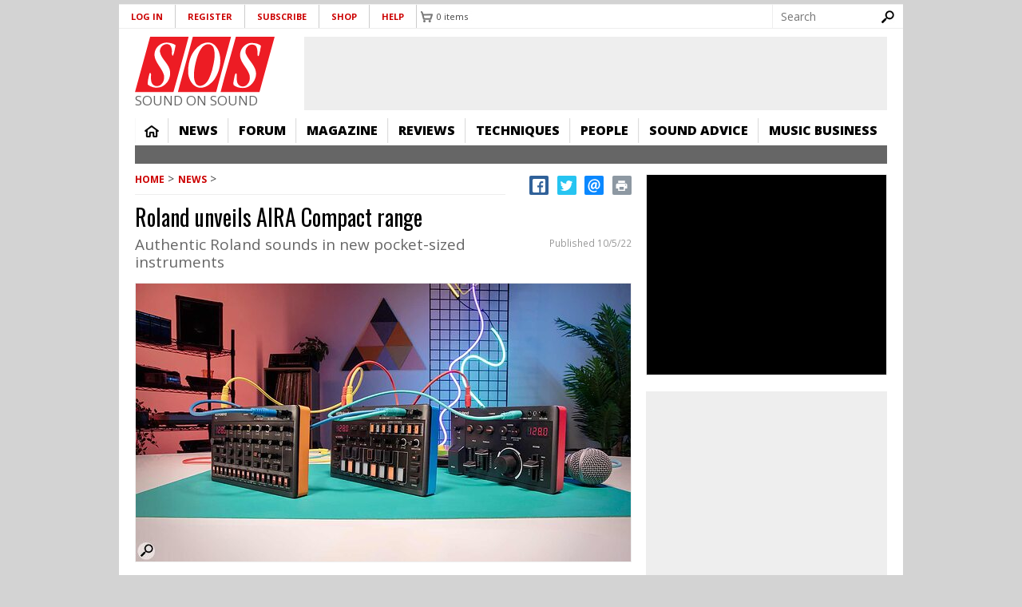

--- FILE ---
content_type: text/html; charset=utf-8
request_url: https://www.soundonsound.com/news/roland-unveils-aira-compact-range
body_size: 41033
content:
<!DOCTYPE html>
  <!--[if IEMobile 7]><html class="no-js ie iem7" lang="en-gb" dir="ltr"><![endif]-->
  <!--[if lte IE 6]><html class="no-js ie lt-ie9 lt-ie8 lt-ie7" lang="en-gb" dir="ltr"><![endif]-->
  <!--[if (IE 7)&(!IEMobile)]><html class="no-js ie lt-ie9 lt-ie8" lang="en-gb" dir="ltr"><![endif]-->
  <!--[if IE 8]><html class="no-js ie lt-ie9" lang="en-gb" dir="ltr"><![endif]-->
  <!--[if (gte IE 9)|(gt IEMobile 7)]><html class="no-js ie" lang="en-gb" dir="ltr" prefix="content: http://purl.org/rss/1.0/modules/content/ dc: http://purl.org/dc/terms/ foaf: http://xmlns.com/foaf/0.1/ og: http://ogp.me/ns# rdfs: http://www.w3.org/2000/01/rdf-schema# sioc: http://rdfs.org/sioc/ns# sioct: http://rdfs.org/sioc/types# skos: http://www.w3.org/2004/02/skos/core# xsd: http://www.w3.org/2001/XMLSchema#"><![endif]-->
  <!--[if !IE]><!--><html class="no-js" lang="en-gb" dir="ltr" prefix="content: http://purl.org/rss/1.0/modules/content/ dc: http://purl.org/dc/terms/ foaf: http://xmlns.com/foaf/0.1/ og: http://ogp.me/ns# rdfs: http://www.w3.org/2000/01/rdf-schema# sioc: http://rdfs.org/sioc/ns# sioct: http://rdfs.org/sioc/types# skos: http://www.w3.org/2004/02/skos/core# xsd: http://www.w3.org/2001/XMLSchema#"><!--<![endif]-->
<head>
<meta name="format-detection" content="telephone=no">
  <meta charset="utf-8" /><script type="text/javascript">(window.NREUM||(NREUM={})).init={ajax:{deny_list:["bam.nr-data.net"]},feature_flags:["soft_nav"]};(window.NREUM||(NREUM={})).loader_config={xpid:"VQ8CU1VXGwIDVFVRAQA=",licenseKey:"ffefa5a1f6",applicationID:"1304361",browserID:"1304412"};;/*! For license information please see nr-loader-full-1.308.0.min.js.LICENSE.txt */
(()=>{var e,t,r={384:(e,t,r)=>{"use strict";r.d(t,{NT:()=>a,US:()=>u,Zm:()=>o,bQ:()=>d,dV:()=>c,pV:()=>l});var n=r(6154),i=r(1863),s=r(1910);const a={beacon:"bam.nr-data.net",errorBeacon:"bam.nr-data.net"};function o(){return n.gm.NREUM||(n.gm.NREUM={}),void 0===n.gm.newrelic&&(n.gm.newrelic=n.gm.NREUM),n.gm.NREUM}function c(){let e=o();return e.o||(e.o={ST:n.gm.setTimeout,SI:n.gm.setImmediate||n.gm.setInterval,CT:n.gm.clearTimeout,XHR:n.gm.XMLHttpRequest,REQ:n.gm.Request,EV:n.gm.Event,PR:n.gm.Promise,MO:n.gm.MutationObserver,FETCH:n.gm.fetch,WS:n.gm.WebSocket},(0,s.i)(...Object.values(e.o))),e}function d(e,t){let r=o();r.initializedAgents??={},t.initializedAt={ms:(0,i.t)(),date:new Date},r.initializedAgents[e]=t}function u(e,t){o()[e]=t}function l(){return function(){let e=o();const t=e.info||{};e.info={beacon:a.beacon,errorBeacon:a.errorBeacon,...t}}(),function(){let e=o();const t=e.init||{};e.init={...t}}(),c(),function(){let e=o();const t=e.loader_config||{};e.loader_config={...t}}(),o()}},782:(e,t,r)=>{"use strict";r.d(t,{T:()=>n});const n=r(860).K7.pageViewTiming},860:(e,t,r)=>{"use strict";r.d(t,{$J:()=>u,K7:()=>c,P3:()=>d,XX:()=>i,Yy:()=>o,df:()=>s,qY:()=>n,v4:()=>a});const n="events",i="jserrors",s="browser/blobs",a="rum",o="browser/logs",c={ajax:"ajax",genericEvents:"generic_events",jserrors:i,logging:"logging",metrics:"metrics",pageAction:"page_action",pageViewEvent:"page_view_event",pageViewTiming:"page_view_timing",sessionReplay:"session_replay",sessionTrace:"session_trace",softNav:"soft_navigations",spa:"spa"},d={[c.pageViewEvent]:1,[c.pageViewTiming]:2,[c.metrics]:3,[c.jserrors]:4,[c.spa]:5,[c.ajax]:6,[c.sessionTrace]:7,[c.softNav]:8,[c.sessionReplay]:9,[c.logging]:10,[c.genericEvents]:11},u={[c.pageViewEvent]:a,[c.pageViewTiming]:n,[c.ajax]:n,[c.spa]:n,[c.softNav]:n,[c.metrics]:i,[c.jserrors]:i,[c.sessionTrace]:s,[c.sessionReplay]:s,[c.logging]:o,[c.genericEvents]:"ins"}},944:(e,t,r)=>{"use strict";r.d(t,{R:()=>i});var n=r(3241);function i(e,t){"function"==typeof console.debug&&(console.debug("New Relic Warning: https://github.com/newrelic/newrelic-browser-agent/blob/main/docs/warning-codes.md#".concat(e),t),(0,n.W)({agentIdentifier:null,drained:null,type:"data",name:"warn",feature:"warn",data:{code:e,secondary:t}}))}},993:(e,t,r)=>{"use strict";r.d(t,{A$:()=>s,ET:()=>a,TZ:()=>o,p_:()=>i});var n=r(860);const i={ERROR:"ERROR",WARN:"WARN",INFO:"INFO",DEBUG:"DEBUG",TRACE:"TRACE"},s={OFF:0,ERROR:1,WARN:2,INFO:3,DEBUG:4,TRACE:5},a="log",o=n.K7.logging},1541:(e,t,r)=>{"use strict";r.d(t,{U:()=>i,f:()=>n});const n={MFE:"MFE",BA:"BA"};function i(e,t){if(2!==t?.harvestEndpointVersion)return{};const r=t.agentRef.runtime.appMetadata.agents[0].entityGuid;return e?{"source.id":e.id,"source.name":e.name,"source.type":e.type,"parent.id":e.parent?.id||r,"parent.type":e.parent?.type||n.BA}:{"entity.guid":r,appId:t.agentRef.info.applicationID}}},1687:(e,t,r)=>{"use strict";r.d(t,{Ak:()=>d,Ze:()=>h,x3:()=>u});var n=r(3241),i=r(7836),s=r(3606),a=r(860),o=r(2646);const c={};function d(e,t){const r={staged:!1,priority:a.P3[t]||0};l(e),c[e].get(t)||c[e].set(t,r)}function u(e,t){e&&c[e]&&(c[e].get(t)&&c[e].delete(t),p(e,t,!1),c[e].size&&f(e))}function l(e){if(!e)throw new Error("agentIdentifier required");c[e]||(c[e]=new Map)}function h(e="",t="feature",r=!1){if(l(e),!e||!c[e].get(t)||r)return p(e,t);c[e].get(t).staged=!0,f(e)}function f(e){const t=Array.from(c[e]);t.every(([e,t])=>t.staged)&&(t.sort((e,t)=>e[1].priority-t[1].priority),t.forEach(([t])=>{c[e].delete(t),p(e,t)}))}function p(e,t,r=!0){const a=e?i.ee.get(e):i.ee,c=s.i.handlers;if(!a.aborted&&a.backlog&&c){if((0,n.W)({agentIdentifier:e,type:"lifecycle",name:"drain",feature:t}),r){const e=a.backlog[t],r=c[t];if(r){for(let t=0;e&&t<e.length;++t)g(e[t],r);Object.entries(r).forEach(([e,t])=>{Object.values(t||{}).forEach(t=>{t[0]?.on&&t[0]?.context()instanceof o.y&&t[0].on(e,t[1])})})}}a.isolatedBacklog||delete c[t],a.backlog[t]=null,a.emit("drain-"+t,[])}}function g(e,t){var r=e[1];Object.values(t[r]||{}).forEach(t=>{var r=e[0];if(t[0]===r){var n=t[1],i=e[3],s=e[2];n.apply(i,s)}})}},1738:(e,t,r)=>{"use strict";r.d(t,{U:()=>f,Y:()=>h});var n=r(3241),i=r(9908),s=r(1863),a=r(944),o=r(5701),c=r(3969),d=r(8362),u=r(860),l=r(4261);function h(e,t,r,s){const h=s||r;!h||h[e]&&h[e]!==d.d.prototype[e]||(h[e]=function(){(0,i.p)(c.xV,["API/"+e+"/called"],void 0,u.K7.metrics,r.ee),(0,n.W)({agentIdentifier:r.agentIdentifier,drained:!!o.B?.[r.agentIdentifier],type:"data",name:"api",feature:l.Pl+e,data:{}});try{return t.apply(this,arguments)}catch(e){(0,a.R)(23,e)}})}function f(e,t,r,n,a){const o=e.info;null===r?delete o.jsAttributes[t]:o.jsAttributes[t]=r,(a||null===r)&&(0,i.p)(l.Pl+n,[(0,s.t)(),t,r],void 0,"session",e.ee)}},1741:(e,t,r)=>{"use strict";r.d(t,{W:()=>s});var n=r(944),i=r(4261);class s{#e(e,...t){if(this[e]!==s.prototype[e])return this[e](...t);(0,n.R)(35,e)}addPageAction(e,t){return this.#e(i.hG,e,t)}register(e){return this.#e(i.eY,e)}recordCustomEvent(e,t){return this.#e(i.fF,e,t)}setPageViewName(e,t){return this.#e(i.Fw,e,t)}setCustomAttribute(e,t,r){return this.#e(i.cD,e,t,r)}noticeError(e,t){return this.#e(i.o5,e,t)}setUserId(e,t=!1){return this.#e(i.Dl,e,t)}setApplicationVersion(e){return this.#e(i.nb,e)}setErrorHandler(e){return this.#e(i.bt,e)}addRelease(e,t){return this.#e(i.k6,e,t)}log(e,t){return this.#e(i.$9,e,t)}start(){return this.#e(i.d3)}finished(e){return this.#e(i.BL,e)}recordReplay(){return this.#e(i.CH)}pauseReplay(){return this.#e(i.Tb)}addToTrace(e){return this.#e(i.U2,e)}setCurrentRouteName(e){return this.#e(i.PA,e)}interaction(e){return this.#e(i.dT,e)}wrapLogger(e,t,r){return this.#e(i.Wb,e,t,r)}measure(e,t){return this.#e(i.V1,e,t)}consent(e){return this.#e(i.Pv,e)}}},1863:(e,t,r)=>{"use strict";function n(){return Math.floor(performance.now())}r.d(t,{t:()=>n})},1910:(e,t,r)=>{"use strict";r.d(t,{i:()=>s});var n=r(944);const i=new Map;function s(...e){return e.every(e=>{if(i.has(e))return i.get(e);const t="function"==typeof e?e.toString():"",r=t.includes("[native code]"),s=t.includes("nrWrapper");return r||s||(0,n.R)(64,e?.name||t),i.set(e,r),r})}},2555:(e,t,r)=>{"use strict";r.d(t,{D:()=>o,f:()=>a});var n=r(384),i=r(8122);const s={beacon:n.NT.beacon,errorBeacon:n.NT.errorBeacon,licenseKey:void 0,applicationID:void 0,sa:void 0,queueTime:void 0,applicationTime:void 0,ttGuid:void 0,user:void 0,account:void 0,product:void 0,extra:void 0,jsAttributes:{},userAttributes:void 0,atts:void 0,transactionName:void 0,tNamePlain:void 0};function a(e){try{return!!e.licenseKey&&!!e.errorBeacon&&!!e.applicationID}catch(e){return!1}}const o=e=>(0,i.a)(e,s)},2614:(e,t,r)=>{"use strict";r.d(t,{BB:()=>a,H3:()=>n,g:()=>d,iL:()=>c,tS:()=>o,uh:()=>i,wk:()=>s});const n="NRBA",i="SESSION",s=144e5,a=18e5,o={STARTED:"session-started",PAUSE:"session-pause",RESET:"session-reset",RESUME:"session-resume",UPDATE:"session-update"},c={SAME_TAB:"same-tab",CROSS_TAB:"cross-tab"},d={OFF:0,FULL:1,ERROR:2}},2646:(e,t,r)=>{"use strict";r.d(t,{y:()=>n});class n{constructor(e){this.contextId=e}}},2843:(e,t,r)=>{"use strict";r.d(t,{G:()=>s,u:()=>i});var n=r(3878);function i(e,t=!1,r,i){(0,n.DD)("visibilitychange",function(){if(t)return void("hidden"===document.visibilityState&&e());e(document.visibilityState)},r,i)}function s(e,t,r){(0,n.sp)("pagehide",e,t,r)}},3241:(e,t,r)=>{"use strict";r.d(t,{W:()=>s});var n=r(6154);const i="newrelic";function s(e={}){try{n.gm.dispatchEvent(new CustomEvent(i,{detail:e}))}catch(e){}}},3304:(e,t,r)=>{"use strict";r.d(t,{A:()=>s});var n=r(7836);const i=()=>{const e=new WeakSet;return(t,r)=>{if("object"==typeof r&&null!==r){if(e.has(r))return;e.add(r)}return r}};function s(e){try{return JSON.stringify(e,i())??""}catch(e){try{n.ee.emit("internal-error",[e])}catch(e){}return""}}},3333:(e,t,r)=>{"use strict";r.d(t,{$v:()=>u,TZ:()=>n,Xh:()=>c,Zp:()=>i,kd:()=>d,mq:()=>o,nf:()=>a,qN:()=>s});const n=r(860).K7.genericEvents,i=["auxclick","click","copy","keydown","paste","scrollend"],s=["focus","blur"],a=4,o=1e3,c=2e3,d=["PageAction","UserAction","BrowserPerformance"],u={RESOURCES:"experimental.resources",REGISTER:"register"}},3434:(e,t,r)=>{"use strict";r.d(t,{Jt:()=>s,YM:()=>d});var n=r(7836),i=r(5607);const s="nr@original:".concat(i.W),a=50;var o=Object.prototype.hasOwnProperty,c=!1;function d(e,t){return e||(e=n.ee),r.inPlace=function(e,t,n,i,s){n||(n="");const a="-"===n.charAt(0);for(let o=0;o<t.length;o++){const c=t[o],d=e[c];l(d)||(e[c]=r(d,a?c+n:n,i,c,s))}},r.flag=s,r;function r(t,r,n,c,d){return l(t)?t:(r||(r=""),nrWrapper[s]=t,function(e,t,r){if(Object.defineProperty&&Object.keys)try{return Object.keys(e).forEach(function(r){Object.defineProperty(t,r,{get:function(){return e[r]},set:function(t){return e[r]=t,t}})}),t}catch(e){u([e],r)}for(var n in e)o.call(e,n)&&(t[n]=e[n])}(t,nrWrapper,e),nrWrapper);function nrWrapper(){var s,o,l,h;let f;try{o=this,s=[...arguments],l="function"==typeof n?n(s,o):n||{}}catch(t){u([t,"",[s,o,c],l],e)}i(r+"start",[s,o,c],l,d);const p=performance.now();let g;try{return h=t.apply(o,s),g=performance.now(),h}catch(e){throw g=performance.now(),i(r+"err",[s,o,e],l,d),f=e,f}finally{const e=g-p,t={start:p,end:g,duration:e,isLongTask:e>=a,methodName:c,thrownError:f};t.isLongTask&&i("long-task",[t,o],l,d),i(r+"end",[s,o,h],l,d)}}}function i(r,n,i,s){if(!c||t){var a=c;c=!0;try{e.emit(r,n,i,t,s)}catch(t){u([t,r,n,i],e)}c=a}}}function u(e,t){t||(t=n.ee);try{t.emit("internal-error",e)}catch(e){}}function l(e){return!(e&&"function"==typeof e&&e.apply&&!e[s])}},3606:(e,t,r)=>{"use strict";r.d(t,{i:()=>s});var n=r(9908);s.on=a;var i=s.handlers={};function s(e,t,r,s){a(s||n.d,i,e,t,r)}function a(e,t,r,i,s){s||(s="feature"),e||(e=n.d);var a=t[s]=t[s]||{};(a[r]=a[r]||[]).push([e,i])}},3738:(e,t,r)=>{"use strict";r.d(t,{He:()=>i,Kp:()=>o,Lc:()=>d,Rz:()=>u,TZ:()=>n,bD:()=>s,d3:()=>a,jx:()=>l,sl:()=>h,uP:()=>c});const n=r(860).K7.sessionTrace,i="bstResource",s="resource",a="-start",o="-end",c="fn"+a,d="fn"+o,u="pushState",l=1e3,h=3e4},3785:(e,t,r)=>{"use strict";r.d(t,{R:()=>c,b:()=>d});var n=r(9908),i=r(1863),s=r(860),a=r(3969),o=r(993);function c(e,t,r={},c=o.p_.INFO,d=!0,u,l=(0,i.t)()){(0,n.p)(a.xV,["API/logging/".concat(c.toLowerCase(),"/called")],void 0,s.K7.metrics,e),(0,n.p)(o.ET,[l,t,r,c,d,u],void 0,s.K7.logging,e)}function d(e){return"string"==typeof e&&Object.values(o.p_).some(t=>t===e.toUpperCase().trim())}},3878:(e,t,r)=>{"use strict";function n(e,t){return{capture:e,passive:!1,signal:t}}function i(e,t,r=!1,i){window.addEventListener(e,t,n(r,i))}function s(e,t,r=!1,i){document.addEventListener(e,t,n(r,i))}r.d(t,{DD:()=>s,jT:()=>n,sp:()=>i})},3969:(e,t,r)=>{"use strict";r.d(t,{TZ:()=>n,XG:()=>o,rs:()=>i,xV:()=>a,z_:()=>s});const n=r(860).K7.metrics,i="sm",s="cm",a="storeSupportabilityMetrics",o="storeEventMetrics"},4234:(e,t,r)=>{"use strict";r.d(t,{W:()=>s});var n=r(7836),i=r(1687);class s{constructor(e,t){this.agentIdentifier=e,this.ee=n.ee.get(e),this.featureName=t,this.blocked=!1}deregisterDrain(){(0,i.x3)(this.agentIdentifier,this.featureName)}}},4261:(e,t,r)=>{"use strict";r.d(t,{$9:()=>d,BL:()=>o,CH:()=>f,Dl:()=>w,Fw:()=>y,PA:()=>m,Pl:()=>n,Pv:()=>T,Tb:()=>l,U2:()=>s,V1:()=>E,Wb:()=>x,bt:()=>b,cD:()=>v,d3:()=>R,dT:()=>c,eY:()=>p,fF:()=>h,hG:()=>i,k6:()=>a,nb:()=>g,o5:()=>u});const n="api-",i="addPageAction",s="addToTrace",a="addRelease",o="finished",c="interaction",d="log",u="noticeError",l="pauseReplay",h="recordCustomEvent",f="recordReplay",p="register",g="setApplicationVersion",m="setCurrentRouteName",v="setCustomAttribute",b="setErrorHandler",y="setPageViewName",w="setUserId",R="start",x="wrapLogger",E="measure",T="consent"},5205:(e,t,r)=>{"use strict";r.d(t,{j:()=>S});var n=r(384),i=r(1741);var s=r(2555),a=r(3333);const o=e=>{if(!e||"string"!=typeof e)return!1;try{document.createDocumentFragment().querySelector(e)}catch{return!1}return!0};var c=r(2614),d=r(944),u=r(8122);const l="[data-nr-mask]",h=e=>(0,u.a)(e,(()=>{const e={feature_flags:[],experimental:{allow_registered_children:!1,resources:!1},mask_selector:"*",block_selector:"[data-nr-block]",mask_input_options:{color:!1,date:!1,"datetime-local":!1,email:!1,month:!1,number:!1,range:!1,search:!1,tel:!1,text:!1,time:!1,url:!1,week:!1,textarea:!1,select:!1,password:!0}};return{ajax:{deny_list:void 0,block_internal:!0,enabled:!0,autoStart:!0},api:{get allow_registered_children(){return e.feature_flags.includes(a.$v.REGISTER)||e.experimental.allow_registered_children},set allow_registered_children(t){e.experimental.allow_registered_children=t},duplicate_registered_data:!1},browser_consent_mode:{enabled:!1},distributed_tracing:{enabled:void 0,exclude_newrelic_header:void 0,cors_use_newrelic_header:void 0,cors_use_tracecontext_headers:void 0,allowed_origins:void 0},get feature_flags(){return e.feature_flags},set feature_flags(t){e.feature_flags=t},generic_events:{enabled:!0,autoStart:!0},harvest:{interval:30},jserrors:{enabled:!0,autoStart:!0},logging:{enabled:!0,autoStart:!0},metrics:{enabled:!0,autoStart:!0},obfuscate:void 0,page_action:{enabled:!0},page_view_event:{enabled:!0,autoStart:!0},page_view_timing:{enabled:!0,autoStart:!0},performance:{capture_marks:!1,capture_measures:!1,capture_detail:!0,resources:{get enabled(){return e.feature_flags.includes(a.$v.RESOURCES)||e.experimental.resources},set enabled(t){e.experimental.resources=t},asset_types:[],first_party_domains:[],ignore_newrelic:!0}},privacy:{cookies_enabled:!0},proxy:{assets:void 0,beacon:void 0},session:{expiresMs:c.wk,inactiveMs:c.BB},session_replay:{autoStart:!0,enabled:!1,preload:!1,sampling_rate:10,error_sampling_rate:100,collect_fonts:!1,inline_images:!1,fix_stylesheets:!0,mask_all_inputs:!0,get mask_text_selector(){return e.mask_selector},set mask_text_selector(t){o(t)?e.mask_selector="".concat(t,",").concat(l):""===t||null===t?e.mask_selector=l:(0,d.R)(5,t)},get block_class(){return"nr-block"},get ignore_class(){return"nr-ignore"},get mask_text_class(){return"nr-mask"},get block_selector(){return e.block_selector},set block_selector(t){o(t)?e.block_selector+=",".concat(t):""!==t&&(0,d.R)(6,t)},get mask_input_options(){return e.mask_input_options},set mask_input_options(t){t&&"object"==typeof t?e.mask_input_options={...t,password:!0}:(0,d.R)(7,t)}},session_trace:{enabled:!0,autoStart:!0},soft_navigations:{enabled:!0,autoStart:!0},spa:{enabled:!0,autoStart:!0},ssl:void 0,user_actions:{enabled:!0,elementAttributes:["id","className","tagName","type"]}}})());var f=r(6154),p=r(9324);let g=0;const m={buildEnv:p.F3,distMethod:p.Xs,version:p.xv,originTime:f.WN},v={consented:!1},b={appMetadata:{},get consented(){return this.session?.state?.consent||v.consented},set consented(e){v.consented=e},customTransaction:void 0,denyList:void 0,disabled:!1,harvester:void 0,isolatedBacklog:!1,isRecording:!1,loaderType:void 0,maxBytes:3e4,obfuscator:void 0,onerror:void 0,ptid:void 0,releaseIds:{},session:void 0,timeKeeper:void 0,registeredEntities:[],jsAttributesMetadata:{bytes:0},get harvestCount(){return++g}},y=e=>{const t=(0,u.a)(e,b),r=Object.keys(m).reduce((e,t)=>(e[t]={value:m[t],writable:!1,configurable:!0,enumerable:!0},e),{});return Object.defineProperties(t,r)};var w=r(5701);const R=e=>{const t=e.startsWith("http");e+="/",r.p=t?e:"https://"+e};var x=r(7836),E=r(3241);const T={accountID:void 0,trustKey:void 0,agentID:void 0,licenseKey:void 0,applicationID:void 0,xpid:void 0},A=e=>(0,u.a)(e,T),_=new Set;function S(e,t={},r,a){let{init:o,info:c,loader_config:d,runtime:u={},exposed:l=!0}=t;if(!c){const e=(0,n.pV)();o=e.init,c=e.info,d=e.loader_config}e.init=h(o||{}),e.loader_config=A(d||{}),c.jsAttributes??={},f.bv&&(c.jsAttributes.isWorker=!0),e.info=(0,s.D)(c);const p=e.init,g=[c.beacon,c.errorBeacon];_.has(e.agentIdentifier)||(p.proxy.assets&&(R(p.proxy.assets),g.push(p.proxy.assets)),p.proxy.beacon&&g.push(p.proxy.beacon),e.beacons=[...g],function(e){const t=(0,n.pV)();Object.getOwnPropertyNames(i.W.prototype).forEach(r=>{const n=i.W.prototype[r];if("function"!=typeof n||"constructor"===n)return;let s=t[r];e[r]&&!1!==e.exposed&&"micro-agent"!==e.runtime?.loaderType&&(t[r]=(...t)=>{const n=e[r](...t);return s?s(...t):n})})}(e),(0,n.US)("activatedFeatures",w.B)),u.denyList=[...p.ajax.deny_list||[],...p.ajax.block_internal?g:[]],u.ptid=e.agentIdentifier,u.loaderType=r,e.runtime=y(u),_.has(e.agentIdentifier)||(e.ee=x.ee.get(e.agentIdentifier),e.exposed=l,(0,E.W)({agentIdentifier:e.agentIdentifier,drained:!!w.B?.[e.agentIdentifier],type:"lifecycle",name:"initialize",feature:void 0,data:e.config})),_.add(e.agentIdentifier)}},5270:(e,t,r)=>{"use strict";r.d(t,{Aw:()=>a,SR:()=>s,rF:()=>o});var n=r(384),i=r(7767);function s(e){return!!(0,n.dV)().o.MO&&(0,i.V)(e)&&!0===e?.session_trace.enabled}function a(e){return!0===e?.session_replay.preload&&s(e)}function o(e,t){try{if("string"==typeof t?.type){if("password"===t.type.toLowerCase())return"*".repeat(e?.length||0);if(void 0!==t?.dataset?.nrUnmask||t?.classList?.contains("nr-unmask"))return e}}catch(e){}return"string"==typeof e?e.replace(/[\S]/g,"*"):"*".repeat(e?.length||0)}},5289:(e,t,r)=>{"use strict";r.d(t,{GG:()=>a,Qr:()=>c,sB:()=>o});var n=r(3878),i=r(6389);function s(){return"undefined"==typeof document||"complete"===document.readyState}function a(e,t){if(s())return e();const r=(0,i.J)(e),a=setInterval(()=>{s()&&(clearInterval(a),r())},500);(0,n.sp)("load",r,t)}function o(e){if(s())return e();(0,n.DD)("DOMContentLoaded",e)}function c(e){if(s())return e();(0,n.sp)("popstate",e)}},5607:(e,t,r)=>{"use strict";r.d(t,{W:()=>n});const n=(0,r(9566).bz)()},5701:(e,t,r)=>{"use strict";r.d(t,{B:()=>s,t:()=>a});var n=r(3241);const i=new Set,s={};function a(e,t){const r=t.agentIdentifier;s[r]??={},e&&"object"==typeof e&&(i.has(r)||(t.ee.emit("rumresp",[e]),s[r]=e,i.add(r),(0,n.W)({agentIdentifier:r,loaded:!0,drained:!0,type:"lifecycle",name:"load",feature:void 0,data:e})))}},6154:(e,t,r)=>{"use strict";r.d(t,{OF:()=>d,RI:()=>i,WN:()=>h,bv:()=>s,eN:()=>f,gm:()=>a,lR:()=>l,m:()=>c,mw:()=>o,sb:()=>u});var n=r(1863);const i="undefined"!=typeof window&&!!window.document,s="undefined"!=typeof WorkerGlobalScope&&("undefined"!=typeof self&&self instanceof WorkerGlobalScope&&self.navigator instanceof WorkerNavigator||"undefined"!=typeof globalThis&&globalThis instanceof WorkerGlobalScope&&globalThis.navigator instanceof WorkerNavigator),a=i?window:"undefined"!=typeof WorkerGlobalScope&&("undefined"!=typeof self&&self instanceof WorkerGlobalScope&&self||"undefined"!=typeof globalThis&&globalThis instanceof WorkerGlobalScope&&globalThis),o=Boolean("hidden"===a?.document?.visibilityState),c=""+a?.location,d=/iPad|iPhone|iPod/.test(a.navigator?.userAgent),u=d&&"undefined"==typeof SharedWorker,l=(()=>{const e=a.navigator?.userAgent?.match(/Firefox[/\s](\d+\.\d+)/);return Array.isArray(e)&&e.length>=2?+e[1]:0})(),h=Date.now()-(0,n.t)(),f=()=>"undefined"!=typeof PerformanceNavigationTiming&&a?.performance?.getEntriesByType("navigation")?.[0]?.responseStart},6344:(e,t,r)=>{"use strict";r.d(t,{BB:()=>u,Qb:()=>l,TZ:()=>i,Ug:()=>a,Vh:()=>s,_s:()=>o,bc:()=>d,yP:()=>c});var n=r(2614);const i=r(860).K7.sessionReplay,s="errorDuringReplay",a=.12,o={DomContentLoaded:0,Load:1,FullSnapshot:2,IncrementalSnapshot:3,Meta:4,Custom:5},c={[n.g.ERROR]:15e3,[n.g.FULL]:3e5,[n.g.OFF]:0},d={RESET:{message:"Session was reset",sm:"Reset"},IMPORT:{message:"Recorder failed to import",sm:"Import"},TOO_MANY:{message:"429: Too Many Requests",sm:"Too-Many"},TOO_BIG:{message:"Payload was too large",sm:"Too-Big"},CROSS_TAB:{message:"Session Entity was set to OFF on another tab",sm:"Cross-Tab"},ENTITLEMENTS:{message:"Session Replay is not allowed and will not be started",sm:"Entitlement"}},u=5e3,l={API:"api",RESUME:"resume",SWITCH_TO_FULL:"switchToFull",INITIALIZE:"initialize",PRELOAD:"preload"}},6389:(e,t,r)=>{"use strict";function n(e,t=500,r={}){const n=r?.leading||!1;let i;return(...r)=>{n&&void 0===i&&(e.apply(this,r),i=setTimeout(()=>{i=clearTimeout(i)},t)),n||(clearTimeout(i),i=setTimeout(()=>{e.apply(this,r)},t))}}function i(e){let t=!1;return(...r)=>{t||(t=!0,e.apply(this,r))}}r.d(t,{J:()=>i,s:()=>n})},6630:(e,t,r)=>{"use strict";r.d(t,{T:()=>n});const n=r(860).K7.pageViewEvent},6774:(e,t,r)=>{"use strict";r.d(t,{T:()=>n});const n=r(860).K7.jserrors},7295:(e,t,r)=>{"use strict";r.d(t,{Xv:()=>a,gX:()=>i,iW:()=>s});var n=[];function i(e){if(!e||s(e))return!1;if(0===n.length)return!0;if("*"===n[0].hostname)return!1;for(var t=0;t<n.length;t++){var r=n[t];if(r.hostname.test(e.hostname)&&r.pathname.test(e.pathname))return!1}return!0}function s(e){return void 0===e.hostname}function a(e){if(n=[],e&&e.length)for(var t=0;t<e.length;t++){let r=e[t];if(!r)continue;if("*"===r)return void(n=[{hostname:"*"}]);0===r.indexOf("http://")?r=r.substring(7):0===r.indexOf("https://")&&(r=r.substring(8));const i=r.indexOf("/");let s,a;i>0?(s=r.substring(0,i),a=r.substring(i)):(s=r,a="*");let[c]=s.split(":");n.push({hostname:o(c),pathname:o(a,!0)})}}function o(e,t=!1){const r=e.replace(/[.+?^${}()|[\]\\]/g,e=>"\\"+e).replace(/\*/g,".*?");return new RegExp((t?"^":"")+r+"$")}},7485:(e,t,r)=>{"use strict";r.d(t,{D:()=>i});var n=r(6154);function i(e){if(0===(e||"").indexOf("data:"))return{protocol:"data"};try{const t=new URL(e,location.href),r={port:t.port,hostname:t.hostname,pathname:t.pathname,search:t.search,protocol:t.protocol.slice(0,t.protocol.indexOf(":")),sameOrigin:t.protocol===n.gm?.location?.protocol&&t.host===n.gm?.location?.host};return r.port&&""!==r.port||("http:"===t.protocol&&(r.port="80"),"https:"===t.protocol&&(r.port="443")),r.pathname&&""!==r.pathname?r.pathname.startsWith("/")||(r.pathname="/".concat(r.pathname)):r.pathname="/",r}catch(e){return{}}}},7699:(e,t,r)=>{"use strict";r.d(t,{It:()=>s,KC:()=>o,No:()=>i,qh:()=>a});var n=r(860);const i=16e3,s=1e6,a="SESSION_ERROR",o={[n.K7.logging]:!0,[n.K7.genericEvents]:!1,[n.K7.jserrors]:!1,[n.K7.ajax]:!1}},7767:(e,t,r)=>{"use strict";r.d(t,{V:()=>i});var n=r(6154);const i=e=>n.RI&&!0===e?.privacy.cookies_enabled},7836:(e,t,r)=>{"use strict";r.d(t,{P:()=>o,ee:()=>c});var n=r(384),i=r(8990),s=r(2646),a=r(5607);const o="nr@context:".concat(a.W),c=function e(t,r){var n={},a={},u={},l=!1;try{l=16===r.length&&d.initializedAgents?.[r]?.runtime.isolatedBacklog}catch(e){}var h={on:p,addEventListener:p,removeEventListener:function(e,t){var r=n[e];if(!r)return;for(var i=0;i<r.length;i++)r[i]===t&&r.splice(i,1)},emit:function(e,r,n,i,s){!1!==s&&(s=!0);if(c.aborted&&!i)return;t&&s&&t.emit(e,r,n);var o=f(n);g(e).forEach(e=>{e.apply(o,r)});var d=v()[a[e]];d&&d.push([h,e,r,o]);return o},get:m,listeners:g,context:f,buffer:function(e,t){const r=v();if(t=t||"feature",h.aborted)return;Object.entries(e||{}).forEach(([e,n])=>{a[n]=t,t in r||(r[t]=[])})},abort:function(){h._aborted=!0,Object.keys(h.backlog).forEach(e=>{delete h.backlog[e]})},isBuffering:function(e){return!!v()[a[e]]},debugId:r,backlog:l?{}:t&&"object"==typeof t.backlog?t.backlog:{},isolatedBacklog:l};return Object.defineProperty(h,"aborted",{get:()=>{let e=h._aborted||!1;return e||(t&&(e=t.aborted),e)}}),h;function f(e){return e&&e instanceof s.y?e:e?(0,i.I)(e,o,()=>new s.y(o)):new s.y(o)}function p(e,t){n[e]=g(e).concat(t)}function g(e){return n[e]||[]}function m(t){return u[t]=u[t]||e(h,t)}function v(){return h.backlog}}(void 0,"globalEE"),d=(0,n.Zm)();d.ee||(d.ee=c)},8122:(e,t,r)=>{"use strict";r.d(t,{a:()=>i});var n=r(944);function i(e,t){try{if(!e||"object"!=typeof e)return(0,n.R)(3);if(!t||"object"!=typeof t)return(0,n.R)(4);const r=Object.create(Object.getPrototypeOf(t),Object.getOwnPropertyDescriptors(t)),s=0===Object.keys(r).length?e:r;for(let a in s)if(void 0!==e[a])try{if(null===e[a]){r[a]=null;continue}Array.isArray(e[a])&&Array.isArray(t[a])?r[a]=Array.from(new Set([...e[a],...t[a]])):"object"==typeof e[a]&&"object"==typeof t[a]?r[a]=i(e[a],t[a]):r[a]=e[a]}catch(e){r[a]||(0,n.R)(1,e)}return r}catch(e){(0,n.R)(2,e)}}},8139:(e,t,r)=>{"use strict";r.d(t,{u:()=>h});var n=r(7836),i=r(3434),s=r(8990),a=r(6154);const o={},c=a.gm.XMLHttpRequest,d="addEventListener",u="removeEventListener",l="nr@wrapped:".concat(n.P);function h(e){var t=function(e){return(e||n.ee).get("events")}(e);if(o[t.debugId]++)return t;o[t.debugId]=1;var r=(0,i.YM)(t,!0);function h(e){r.inPlace(e,[d,u],"-",p)}function p(e,t){return e[1]}return"getPrototypeOf"in Object&&(a.RI&&f(document,h),c&&f(c.prototype,h),f(a.gm,h)),t.on(d+"-start",function(e,t){var n=e[1];if(null!==n&&("function"==typeof n||"object"==typeof n)&&"newrelic"!==e[0]){var i=(0,s.I)(n,l,function(){var e={object:function(){if("function"!=typeof n.handleEvent)return;return n.handleEvent.apply(n,arguments)},function:n}[typeof n];return e?r(e,"fn-",null,e.name||"anonymous"):n});this.wrapped=e[1]=i}}),t.on(u+"-start",function(e){e[1]=this.wrapped||e[1]}),t}function f(e,t,...r){let n=e;for(;"object"==typeof n&&!Object.prototype.hasOwnProperty.call(n,d);)n=Object.getPrototypeOf(n);n&&t(n,...r)}},8362:(e,t,r)=>{"use strict";r.d(t,{d:()=>s});var n=r(9566),i=r(1741);class s extends i.W{agentIdentifier=(0,n.LA)(16)}},8374:(e,t,r)=>{r.nc=(()=>{try{return document?.currentScript?.nonce}catch(e){}return""})()},8990:(e,t,r)=>{"use strict";r.d(t,{I:()=>i});var n=Object.prototype.hasOwnProperty;function i(e,t,r){if(n.call(e,t))return e[t];var i=r();if(Object.defineProperty&&Object.keys)try{return Object.defineProperty(e,t,{value:i,writable:!0,enumerable:!1}),i}catch(e){}return e[t]=i,i}},9119:(e,t,r)=>{"use strict";r.d(t,{L:()=>s});var n=/([^?#]*)[^#]*(#[^?]*|$).*/,i=/([^?#]*)().*/;function s(e,t){return e?e.replace(t?n:i,"$1$2"):e}},9300:(e,t,r)=>{"use strict";r.d(t,{T:()=>n});const n=r(860).K7.ajax},9324:(e,t,r)=>{"use strict";r.d(t,{AJ:()=>a,F3:()=>i,Xs:()=>s,Yq:()=>o,xv:()=>n});const n="1.308.0",i="PROD",s="CDN",a="@newrelic/rrweb",o="1.0.1"},9566:(e,t,r)=>{"use strict";r.d(t,{LA:()=>o,ZF:()=>c,bz:()=>a,el:()=>d});var n=r(6154);const i="xxxxxxxx-xxxx-4xxx-yxxx-xxxxxxxxxxxx";function s(e,t){return e?15&e[t]:16*Math.random()|0}function a(){const e=n.gm?.crypto||n.gm?.msCrypto;let t,r=0;return e&&e.getRandomValues&&(t=e.getRandomValues(new Uint8Array(30))),i.split("").map(e=>"x"===e?s(t,r++).toString(16):"y"===e?(3&s()|8).toString(16):e).join("")}function o(e){const t=n.gm?.crypto||n.gm?.msCrypto;let r,i=0;t&&t.getRandomValues&&(r=t.getRandomValues(new Uint8Array(e)));const a=[];for(var o=0;o<e;o++)a.push(s(r,i++).toString(16));return a.join("")}function c(){return o(16)}function d(){return o(32)}},9908:(e,t,r)=>{"use strict";r.d(t,{d:()=>n,p:()=>i});var n=r(7836).ee.get("handle");function i(e,t,r,i,s){s?(s.buffer([e],i),s.emit(e,t,r)):(n.buffer([e],i),n.emit(e,t,r))}}},n={};function i(e){var t=n[e];if(void 0!==t)return t.exports;var s=n[e]={exports:{}};return r[e](s,s.exports,i),s.exports}i.m=r,i.d=(e,t)=>{for(var r in t)i.o(t,r)&&!i.o(e,r)&&Object.defineProperty(e,r,{enumerable:!0,get:t[r]})},i.f={},i.e=e=>Promise.all(Object.keys(i.f).reduce((t,r)=>(i.f[r](e,t),t),[])),i.u=e=>({95:"nr-full-compressor",222:"nr-full-recorder",891:"nr-full"}[e]+"-1.308.0.min.js"),i.o=(e,t)=>Object.prototype.hasOwnProperty.call(e,t),e={},t="NRBA-1.308.0.PROD:",i.l=(r,n,s,a)=>{if(e[r])e[r].push(n);else{var o,c;if(void 0!==s)for(var d=document.getElementsByTagName("script"),u=0;u<d.length;u++){var l=d[u];if(l.getAttribute("src")==r||l.getAttribute("data-webpack")==t+s){o=l;break}}if(!o){c=!0;var h={891:"sha512-fcveNDcpRQS9OweGhN4uJe88Qmg+EVyH6j/wngwL2Le0m7LYyz7q+JDx7KBxsdDF4TaPVsSmHg12T3pHwdLa7w==",222:"sha512-O8ZzdvgB4fRyt7k2Qrr4STpR+tCA2mcQEig6/dP3rRy9uEx1CTKQ6cQ7Src0361y7xS434ua+zIPo265ZpjlEg==",95:"sha512-jDWejat/6/UDex/9XjYoPPmpMPuEvBCSuCg/0tnihjbn5bh9mP3An0NzFV9T5Tc+3kKhaXaZA8UIKPAanD2+Gw=="};(o=document.createElement("script")).charset="utf-8",i.nc&&o.setAttribute("nonce",i.nc),o.setAttribute("data-webpack",t+s),o.src=r,0!==o.src.indexOf(window.location.origin+"/")&&(o.crossOrigin="anonymous"),h[a]&&(o.integrity=h[a])}e[r]=[n];var f=(t,n)=>{o.onerror=o.onload=null,clearTimeout(p);var i=e[r];if(delete e[r],o.parentNode&&o.parentNode.removeChild(o),i&&i.forEach(e=>e(n)),t)return t(n)},p=setTimeout(f.bind(null,void 0,{type:"timeout",target:o}),12e4);o.onerror=f.bind(null,o.onerror),o.onload=f.bind(null,o.onload),c&&document.head.appendChild(o)}},i.r=e=>{"undefined"!=typeof Symbol&&Symbol.toStringTag&&Object.defineProperty(e,Symbol.toStringTag,{value:"Module"}),Object.defineProperty(e,"__esModule",{value:!0})},i.p="https://js-agent.newrelic.com/",(()=>{var e={85:0,959:0};i.f.j=(t,r)=>{var n=i.o(e,t)?e[t]:void 0;if(0!==n)if(n)r.push(n[2]);else{var s=new Promise((r,i)=>n=e[t]=[r,i]);r.push(n[2]=s);var a=i.p+i.u(t),o=new Error;i.l(a,r=>{if(i.o(e,t)&&(0!==(n=e[t])&&(e[t]=void 0),n)){var s=r&&("load"===r.type?"missing":r.type),a=r&&r.target&&r.target.src;o.message="Loading chunk "+t+" failed: ("+s+": "+a+")",o.name="ChunkLoadError",o.type=s,o.request=a,n[1](o)}},"chunk-"+t,t)}};var t=(t,r)=>{var n,s,[a,o,c]=r,d=0;if(a.some(t=>0!==e[t])){for(n in o)i.o(o,n)&&(i.m[n]=o[n]);if(c)c(i)}for(t&&t(r);d<a.length;d++)s=a[d],i.o(e,s)&&e[s]&&e[s][0](),e[s]=0},r=self["webpackChunk:NRBA-1.308.0.PROD"]=self["webpackChunk:NRBA-1.308.0.PROD"]||[];r.forEach(t.bind(null,0)),r.push=t.bind(null,r.push.bind(r))})(),(()=>{"use strict";i(8374);var e=i(8362),t=i(860);const r=Object.values(t.K7);var n=i(5205);var s=i(9908),a=i(1863),o=i(4261),c=i(1738);var d=i(1687),u=i(4234),l=i(5289),h=i(6154),f=i(944),p=i(5270),g=i(7767),m=i(6389),v=i(7699);class b extends u.W{constructor(e,t){super(e.agentIdentifier,t),this.agentRef=e,this.abortHandler=void 0,this.featAggregate=void 0,this.loadedSuccessfully=void 0,this.onAggregateImported=new Promise(e=>{this.loadedSuccessfully=e}),this.deferred=Promise.resolve(),!1===e.init[this.featureName].autoStart?this.deferred=new Promise((t,r)=>{this.ee.on("manual-start-all",(0,m.J)(()=>{(0,d.Ak)(e.agentIdentifier,this.featureName),t()}))}):(0,d.Ak)(e.agentIdentifier,t)}importAggregator(e,t,r={}){if(this.featAggregate)return;const n=async()=>{let n;await this.deferred;try{if((0,g.V)(e.init)){const{setupAgentSession:t}=await i.e(891).then(i.bind(i,8766));n=t(e)}}catch(e){(0,f.R)(20,e),this.ee.emit("internal-error",[e]),(0,s.p)(v.qh,[e],void 0,this.featureName,this.ee)}try{if(!this.#t(this.featureName,n,e.init))return(0,d.Ze)(this.agentIdentifier,this.featureName),void this.loadedSuccessfully(!1);const{Aggregate:i}=await t();this.featAggregate=new i(e,r),e.runtime.harvester.initializedAggregates.push(this.featAggregate),this.loadedSuccessfully(!0)}catch(e){(0,f.R)(34,e),this.abortHandler?.(),(0,d.Ze)(this.agentIdentifier,this.featureName,!0),this.loadedSuccessfully(!1),this.ee&&this.ee.abort()}};h.RI?(0,l.GG)(()=>n(),!0):n()}#t(e,r,n){if(this.blocked)return!1;switch(e){case t.K7.sessionReplay:return(0,p.SR)(n)&&!!r;case t.K7.sessionTrace:return!!r;default:return!0}}}var y=i(6630),w=i(2614),R=i(3241);class x extends b{static featureName=y.T;constructor(e){var t;super(e,y.T),this.setupInspectionEvents(e.agentIdentifier),t=e,(0,c.Y)(o.Fw,function(e,r){"string"==typeof e&&("/"!==e.charAt(0)&&(e="/"+e),t.runtime.customTransaction=(r||"http://custom.transaction")+e,(0,s.p)(o.Pl+o.Fw,[(0,a.t)()],void 0,void 0,t.ee))},t),this.importAggregator(e,()=>i.e(891).then(i.bind(i,3718)))}setupInspectionEvents(e){const t=(t,r)=>{t&&(0,R.W)({agentIdentifier:e,timeStamp:t.timeStamp,loaded:"complete"===t.target.readyState,type:"window",name:r,data:t.target.location+""})};(0,l.sB)(e=>{t(e,"DOMContentLoaded")}),(0,l.GG)(e=>{t(e,"load")}),(0,l.Qr)(e=>{t(e,"navigate")}),this.ee.on(w.tS.UPDATE,(t,r)=>{(0,R.W)({agentIdentifier:e,type:"lifecycle",name:"session",data:r})})}}var E=i(384);class T extends e.d{constructor(e){var t;(super(),h.gm)?(this.features={},(0,E.bQ)(this.agentIdentifier,this),this.desiredFeatures=new Set(e.features||[]),this.desiredFeatures.add(x),(0,n.j)(this,e,e.loaderType||"agent"),t=this,(0,c.Y)(o.cD,function(e,r,n=!1){if("string"==typeof e){if(["string","number","boolean"].includes(typeof r)||null===r)return(0,c.U)(t,e,r,o.cD,n);(0,f.R)(40,typeof r)}else(0,f.R)(39,typeof e)},t),function(e){(0,c.Y)(o.Dl,function(t,r=!1){if("string"!=typeof t&&null!==t)return void(0,f.R)(41,typeof t);const n=e.info.jsAttributes["enduser.id"];r&&null!=n&&n!==t?(0,s.p)(o.Pl+"setUserIdAndResetSession",[t],void 0,"session",e.ee):(0,c.U)(e,"enduser.id",t,o.Dl,!0)},e)}(this),function(e){(0,c.Y)(o.nb,function(t){if("string"==typeof t||null===t)return(0,c.U)(e,"application.version",t,o.nb,!1);(0,f.R)(42,typeof t)},e)}(this),function(e){(0,c.Y)(o.d3,function(){e.ee.emit("manual-start-all")},e)}(this),function(e){(0,c.Y)(o.Pv,function(t=!0){if("boolean"==typeof t){if((0,s.p)(o.Pl+o.Pv,[t],void 0,"session",e.ee),e.runtime.consented=t,t){const t=e.features.page_view_event;t.onAggregateImported.then(e=>{const r=t.featAggregate;e&&!r.sentRum&&r.sendRum()})}}else(0,f.R)(65,typeof t)},e)}(this),this.run()):(0,f.R)(21)}get config(){return{info:this.info,init:this.init,loader_config:this.loader_config,runtime:this.runtime}}get api(){return this}run(){try{const e=function(e){const t={};return r.forEach(r=>{t[r]=!!e[r]?.enabled}),t}(this.init),n=[...this.desiredFeatures];n.sort((e,r)=>t.P3[e.featureName]-t.P3[r.featureName]),n.forEach(r=>{if(!e[r.featureName]&&r.featureName!==t.K7.pageViewEvent)return;if(r.featureName===t.K7.spa)return void(0,f.R)(67);const n=function(e){switch(e){case t.K7.ajax:return[t.K7.jserrors];case t.K7.sessionTrace:return[t.K7.ajax,t.K7.pageViewEvent];case t.K7.sessionReplay:return[t.K7.sessionTrace];case t.K7.pageViewTiming:return[t.K7.pageViewEvent];default:return[]}}(r.featureName).filter(e=>!(e in this.features));n.length>0&&(0,f.R)(36,{targetFeature:r.featureName,missingDependencies:n}),this.features[r.featureName]=new r(this)})}catch(e){(0,f.R)(22,e);for(const e in this.features)this.features[e].abortHandler?.();const t=(0,E.Zm)();delete t.initializedAgents[this.agentIdentifier]?.features,delete this.sharedAggregator;return t.ee.get(this.agentIdentifier).abort(),!1}}}var A=i(2843),_=i(782);class S extends b{static featureName=_.T;constructor(e){super(e,_.T),h.RI&&((0,A.u)(()=>(0,s.p)("docHidden",[(0,a.t)()],void 0,_.T,this.ee),!0),(0,A.G)(()=>(0,s.p)("winPagehide",[(0,a.t)()],void 0,_.T,this.ee)),this.importAggregator(e,()=>i.e(891).then(i.bind(i,9018))))}}var O=i(3969);class I extends b{static featureName=O.TZ;constructor(e){super(e,O.TZ),h.RI&&document.addEventListener("securitypolicyviolation",e=>{(0,s.p)(O.xV,["Generic/CSPViolation/Detected"],void 0,this.featureName,this.ee)}),this.importAggregator(e,()=>i.e(891).then(i.bind(i,6555)))}}var P=i(6774),k=i(3878),N=i(3304);class D{constructor(e,t,r,n,i){this.name="UncaughtError",this.message="string"==typeof e?e:(0,N.A)(e),this.sourceURL=t,this.line=r,this.column=n,this.__newrelic=i}}function j(e){return M(e)?e:new D(void 0!==e?.message?e.message:e,e?.filename||e?.sourceURL,e?.lineno||e?.line,e?.colno||e?.col,e?.__newrelic,e?.cause)}function C(e){const t="Unhandled Promise Rejection: ";if(!e?.reason)return;if(M(e.reason)){try{e.reason.message.startsWith(t)||(e.reason.message=t+e.reason.message)}catch(e){}return j(e.reason)}const r=j(e.reason);return(r.message||"").startsWith(t)||(r.message=t+r.message),r}function L(e){if(e.error instanceof SyntaxError&&!/:\d+$/.test(e.error.stack?.trim())){const t=new D(e.message,e.filename,e.lineno,e.colno,e.error.__newrelic,e.cause);return t.name=SyntaxError.name,t}return M(e.error)?e.error:j(e)}function M(e){return e instanceof Error&&!!e.stack}function B(e,r,n,i,o=(0,a.t)()){"string"==typeof e&&(e=new Error(e)),(0,s.p)("err",[e,o,!1,r,n.runtime.isRecording,void 0,i],void 0,t.K7.jserrors,n.ee),(0,s.p)("uaErr",[],void 0,t.K7.genericEvents,n.ee)}var H=i(1541),K=i(993),W=i(3785);function U(e,{customAttributes:t={},level:r=K.p_.INFO}={},n,i,s=(0,a.t)()){(0,W.R)(n.ee,e,t,r,!1,i,s)}function F(e,r,n,i,c=(0,a.t)()){(0,s.p)(o.Pl+o.hG,[c,e,r,i],void 0,t.K7.genericEvents,n.ee)}function V(e,r,n,i,c=(0,a.t)()){const{start:d,end:u,customAttributes:l}=r||{},h={customAttributes:l||{}};if("object"!=typeof h.customAttributes||"string"!=typeof e||0===e.length)return void(0,f.R)(57);const p=(e,t)=>null==e?t:"number"==typeof e?e:e instanceof PerformanceMark?e.startTime:Number.NaN;if(h.start=p(d,0),h.end=p(u,c),Number.isNaN(h.start)||Number.isNaN(h.end))(0,f.R)(57);else{if(h.duration=h.end-h.start,!(h.duration<0))return(0,s.p)(o.Pl+o.V1,[h,e,i],void 0,t.K7.genericEvents,n.ee),h;(0,f.R)(58)}}function z(e,r={},n,i,c=(0,a.t)()){(0,s.p)(o.Pl+o.fF,[c,e,r,i],void 0,t.K7.genericEvents,n.ee)}function G(e){(0,c.Y)(o.eY,function(t){return Y(e,t)},e)}function Y(e,r,n){(0,f.R)(54,"newrelic.register"),r||={},r.type=H.f.MFE,r.licenseKey||=e.info.licenseKey,r.blocked=!1,r.parent=n||{},Array.isArray(r.tags)||(r.tags=[]);const i={};r.tags.forEach(e=>{"name"!==e&&"id"!==e&&(i["source.".concat(e)]=!0)}),r.isolated??=!0;let o=()=>{};const c=e.runtime.registeredEntities;if(!r.isolated){const e=c.find(({metadata:{target:{id:e}}})=>e===r.id&&!r.isolated);if(e)return e}const d=e=>{r.blocked=!0,o=e};function u(e){return"string"==typeof e&&!!e.trim()&&e.trim().length<501||"number"==typeof e}e.init.api.allow_registered_children||d((0,m.J)(()=>(0,f.R)(55))),u(r.id)&&u(r.name)||d((0,m.J)(()=>(0,f.R)(48,r)));const l={addPageAction:(t,n={})=>g(F,[t,{...i,...n},e],r),deregister:()=>{d((0,m.J)(()=>(0,f.R)(68)))},log:(t,n={})=>g(U,[t,{...n,customAttributes:{...i,...n.customAttributes||{}}},e],r),measure:(t,n={})=>g(V,[t,{...n,customAttributes:{...i,...n.customAttributes||{}}},e],r),noticeError:(t,n={})=>g(B,[t,{...i,...n},e],r),register:(t={})=>g(Y,[e,t],l.metadata.target),recordCustomEvent:(t,n={})=>g(z,[t,{...i,...n},e],r),setApplicationVersion:e=>p("application.version",e),setCustomAttribute:(e,t)=>p(e,t),setUserId:e=>p("enduser.id",e),metadata:{customAttributes:i,target:r}},h=()=>(r.blocked&&o(),r.blocked);h()||c.push(l);const p=(e,t)=>{h()||(i[e]=t)},g=(r,n,i)=>{if(h())return;const o=(0,a.t)();(0,s.p)(O.xV,["API/register/".concat(r.name,"/called")],void 0,t.K7.metrics,e.ee);try{if(e.init.api.duplicate_registered_data&&"register"!==r.name){let e=n;if(n[1]instanceof Object){const t={"child.id":i.id,"child.type":i.type};e="customAttributes"in n[1]?[n[0],{...n[1],customAttributes:{...n[1].customAttributes,...t}},...n.slice(2)]:[n[0],{...n[1],...t},...n.slice(2)]}r(...e,void 0,o)}return r(...n,i,o)}catch(e){(0,f.R)(50,e)}};return l}class q extends b{static featureName=P.T;constructor(e){var t;super(e,P.T),t=e,(0,c.Y)(o.o5,(e,r)=>B(e,r,t),t),function(e){(0,c.Y)(o.bt,function(t){e.runtime.onerror=t},e)}(e),function(e){let t=0;(0,c.Y)(o.k6,function(e,r){++t>10||(this.runtime.releaseIds[e.slice(-200)]=(""+r).slice(-200))},e)}(e),G(e);try{this.removeOnAbort=new AbortController}catch(e){}this.ee.on("internal-error",(t,r)=>{this.abortHandler&&(0,s.p)("ierr",[j(t),(0,a.t)(),!0,{},e.runtime.isRecording,r],void 0,this.featureName,this.ee)}),h.gm.addEventListener("unhandledrejection",t=>{this.abortHandler&&(0,s.p)("err",[C(t),(0,a.t)(),!1,{unhandledPromiseRejection:1},e.runtime.isRecording],void 0,this.featureName,this.ee)},(0,k.jT)(!1,this.removeOnAbort?.signal)),h.gm.addEventListener("error",t=>{this.abortHandler&&(0,s.p)("err",[L(t),(0,a.t)(),!1,{},e.runtime.isRecording],void 0,this.featureName,this.ee)},(0,k.jT)(!1,this.removeOnAbort?.signal)),this.abortHandler=this.#r,this.importAggregator(e,()=>i.e(891).then(i.bind(i,2176)))}#r(){this.removeOnAbort?.abort(),this.abortHandler=void 0}}var Z=i(8990);let X=1;function J(e){const t=typeof e;return!e||"object"!==t&&"function"!==t?-1:e===h.gm?0:(0,Z.I)(e,"nr@id",function(){return X++})}function Q(e){if("string"==typeof e&&e.length)return e.length;if("object"==typeof e){if("undefined"!=typeof ArrayBuffer&&e instanceof ArrayBuffer&&e.byteLength)return e.byteLength;if("undefined"!=typeof Blob&&e instanceof Blob&&e.size)return e.size;if(!("undefined"!=typeof FormData&&e instanceof FormData))try{return(0,N.A)(e).length}catch(e){return}}}var ee=i(8139),te=i(7836),re=i(3434);const ne={},ie=["open","send"];function se(e){var t=e||te.ee;const r=function(e){return(e||te.ee).get("xhr")}(t);if(void 0===h.gm.XMLHttpRequest)return r;if(ne[r.debugId]++)return r;ne[r.debugId]=1,(0,ee.u)(t);var n=(0,re.YM)(r),i=h.gm.XMLHttpRequest,s=h.gm.MutationObserver,a=h.gm.Promise,o=h.gm.setInterval,c="readystatechange",d=["onload","onerror","onabort","onloadstart","onloadend","onprogress","ontimeout"],u=[],l=h.gm.XMLHttpRequest=function(e){const t=new i(e),s=r.context(t);try{r.emit("new-xhr",[t],s),t.addEventListener(c,(a=s,function(){var e=this;e.readyState>3&&!a.resolved&&(a.resolved=!0,r.emit("xhr-resolved",[],e)),n.inPlace(e,d,"fn-",y)}),(0,k.jT)(!1))}catch(e){(0,f.R)(15,e);try{r.emit("internal-error",[e])}catch(e){}}var a;return t};function p(e,t){n.inPlace(t,["onreadystatechange"],"fn-",y)}if(function(e,t){for(var r in e)t[r]=e[r]}(i,l),l.prototype=i.prototype,n.inPlace(l.prototype,ie,"-xhr-",y),r.on("send-xhr-start",function(e,t){p(e,t),function(e){u.push(e),s&&(g?g.then(b):o?o(b):(m=-m,v.data=m))}(t)}),r.on("open-xhr-start",p),s){var g=a&&a.resolve();if(!o&&!a){var m=1,v=document.createTextNode(m);new s(b).observe(v,{characterData:!0})}}else t.on("fn-end",function(e){e[0]&&e[0].type===c||b()});function b(){for(var e=0;e<u.length;e++)p(0,u[e]);u.length&&(u=[])}function y(e,t){return t}return r}var ae="fetch-",oe=ae+"body-",ce=["arrayBuffer","blob","json","text","formData"],de=h.gm.Request,ue=h.gm.Response,le="prototype";const he={};function fe(e){const t=function(e){return(e||te.ee).get("fetch")}(e);if(!(de&&ue&&h.gm.fetch))return t;if(he[t.debugId]++)return t;function r(e,r,n){var i=e[r];"function"==typeof i&&(e[r]=function(){var e,r=[...arguments],s={};t.emit(n+"before-start",[r],s),s[te.P]&&s[te.P].dt&&(e=s[te.P].dt);var a=i.apply(this,r);return t.emit(n+"start",[r,e],a),a.then(function(e){return t.emit(n+"end",[null,e],a),e},function(e){throw t.emit(n+"end",[e],a),e})})}return he[t.debugId]=1,ce.forEach(e=>{r(de[le],e,oe),r(ue[le],e,oe)}),r(h.gm,"fetch",ae),t.on(ae+"end",function(e,r){var n=this;if(r){var i=r.headers.get("content-length");null!==i&&(n.rxSize=i),t.emit(ae+"done",[null,r],n)}else t.emit(ae+"done",[e],n)}),t}var pe=i(7485),ge=i(9566);class me{constructor(e){this.agentRef=e}generateTracePayload(e){const t=this.agentRef.loader_config;if(!this.shouldGenerateTrace(e)||!t)return null;var r=(t.accountID||"").toString()||null,n=(t.agentID||"").toString()||null,i=(t.trustKey||"").toString()||null;if(!r||!n)return null;var s=(0,ge.ZF)(),a=(0,ge.el)(),o=Date.now(),c={spanId:s,traceId:a,timestamp:o};return(e.sameOrigin||this.isAllowedOrigin(e)&&this.useTraceContextHeadersForCors())&&(c.traceContextParentHeader=this.generateTraceContextParentHeader(s,a),c.traceContextStateHeader=this.generateTraceContextStateHeader(s,o,r,n,i)),(e.sameOrigin&&!this.excludeNewrelicHeader()||!e.sameOrigin&&this.isAllowedOrigin(e)&&this.useNewrelicHeaderForCors())&&(c.newrelicHeader=this.generateTraceHeader(s,a,o,r,n,i)),c}generateTraceContextParentHeader(e,t){return"00-"+t+"-"+e+"-01"}generateTraceContextStateHeader(e,t,r,n,i){return i+"@nr=0-1-"+r+"-"+n+"-"+e+"----"+t}generateTraceHeader(e,t,r,n,i,s){if(!("function"==typeof h.gm?.btoa))return null;var a={v:[0,1],d:{ty:"Browser",ac:n,ap:i,id:e,tr:t,ti:r}};return s&&n!==s&&(a.d.tk=s),btoa((0,N.A)(a))}shouldGenerateTrace(e){return this.agentRef.init?.distributed_tracing?.enabled&&this.isAllowedOrigin(e)}isAllowedOrigin(e){var t=!1;const r=this.agentRef.init?.distributed_tracing;if(e.sameOrigin)t=!0;else if(r?.allowed_origins instanceof Array)for(var n=0;n<r.allowed_origins.length;n++){var i=(0,pe.D)(r.allowed_origins[n]);if(e.hostname===i.hostname&&e.protocol===i.protocol&&e.port===i.port){t=!0;break}}return t}excludeNewrelicHeader(){var e=this.agentRef.init?.distributed_tracing;return!!e&&!!e.exclude_newrelic_header}useNewrelicHeaderForCors(){var e=this.agentRef.init?.distributed_tracing;return!!e&&!1!==e.cors_use_newrelic_header}useTraceContextHeadersForCors(){var e=this.agentRef.init?.distributed_tracing;return!!e&&!!e.cors_use_tracecontext_headers}}var ve=i(9300),be=i(7295);function ye(e){return"string"==typeof e?e:e instanceof(0,E.dV)().o.REQ?e.url:h.gm?.URL&&e instanceof URL?e.href:void 0}var we=["load","error","abort","timeout"],Re=we.length,xe=(0,E.dV)().o.REQ,Ee=(0,E.dV)().o.XHR;const Te="X-NewRelic-App-Data";class Ae extends b{static featureName=ve.T;constructor(e){super(e,ve.T),this.dt=new me(e),this.handler=(e,t,r,n)=>(0,s.p)(e,t,r,n,this.ee);try{const e={xmlhttprequest:"xhr",fetch:"fetch",beacon:"beacon"};h.gm?.performance?.getEntriesByType("resource").forEach(r=>{if(r.initiatorType in e&&0!==r.responseStatus){const n={status:r.responseStatus},i={rxSize:r.transferSize,duration:Math.floor(r.duration),cbTime:0};_e(n,r.name),this.handler("xhr",[n,i,r.startTime,r.responseEnd,e[r.initiatorType]],void 0,t.K7.ajax)}})}catch(e){}fe(this.ee),se(this.ee),function(e,r,n,i){function o(e){var t=this;t.totalCbs=0,t.called=0,t.cbTime=0,t.end=E,t.ended=!1,t.xhrGuids={},t.lastSize=null,t.loadCaptureCalled=!1,t.params=this.params||{},t.metrics=this.metrics||{},t.latestLongtaskEnd=0,e.addEventListener("load",function(r){T(t,e)},(0,k.jT)(!1)),h.lR||e.addEventListener("progress",function(e){t.lastSize=e.loaded},(0,k.jT)(!1))}function c(e){this.params={method:e[0]},_e(this,e[1]),this.metrics={}}function d(t,r){e.loader_config.xpid&&this.sameOrigin&&r.setRequestHeader("X-NewRelic-ID",e.loader_config.xpid);var n=i.generateTracePayload(this.parsedOrigin);if(n){var s=!1;n.newrelicHeader&&(r.setRequestHeader("newrelic",n.newrelicHeader),s=!0),n.traceContextParentHeader&&(r.setRequestHeader("traceparent",n.traceContextParentHeader),n.traceContextStateHeader&&r.setRequestHeader("tracestate",n.traceContextStateHeader),s=!0),s&&(this.dt=n)}}function u(e,t){var n=this.metrics,i=e[0],s=this;if(n&&i){var o=Q(i);o&&(n.txSize=o)}this.startTime=(0,a.t)(),this.body=i,this.listener=function(e){try{"abort"!==e.type||s.loadCaptureCalled||(s.params.aborted=!0),("load"!==e.type||s.called===s.totalCbs&&(s.onloadCalled||"function"!=typeof t.onload)&&"function"==typeof s.end)&&s.end(t)}catch(e){try{r.emit("internal-error",[e])}catch(e){}}};for(var c=0;c<Re;c++)t.addEventListener(we[c],this.listener,(0,k.jT)(!1))}function l(e,t,r){this.cbTime+=e,t?this.onloadCalled=!0:this.called+=1,this.called!==this.totalCbs||!this.onloadCalled&&"function"==typeof r.onload||"function"!=typeof this.end||this.end(r)}function f(e,t){var r=""+J(e)+!!t;this.xhrGuids&&!this.xhrGuids[r]&&(this.xhrGuids[r]=!0,this.totalCbs+=1)}function p(e,t){var r=""+J(e)+!!t;this.xhrGuids&&this.xhrGuids[r]&&(delete this.xhrGuids[r],this.totalCbs-=1)}function g(){this.endTime=(0,a.t)()}function m(e,t){t instanceof Ee&&"load"===e[0]&&r.emit("xhr-load-added",[e[1],e[2]],t)}function v(e,t){t instanceof Ee&&"load"===e[0]&&r.emit("xhr-load-removed",[e[1],e[2]],t)}function b(e,t,r){t instanceof Ee&&("onload"===r&&(this.onload=!0),("load"===(e[0]&&e[0].type)||this.onload)&&(this.xhrCbStart=(0,a.t)()))}function y(e,t){this.xhrCbStart&&r.emit("xhr-cb-time",[(0,a.t)()-this.xhrCbStart,this.onload,t],t)}function w(e){var t,r=e[1]||{};if("string"==typeof e[0]?0===(t=e[0]).length&&h.RI&&(t=""+h.gm.location.href):e[0]&&e[0].url?t=e[0].url:h.gm?.URL&&e[0]&&e[0]instanceof URL?t=e[0].href:"function"==typeof e[0].toString&&(t=e[0].toString()),"string"==typeof t&&0!==t.length){t&&(this.parsedOrigin=(0,pe.D)(t),this.sameOrigin=this.parsedOrigin.sameOrigin);var n=i.generateTracePayload(this.parsedOrigin);if(n&&(n.newrelicHeader||n.traceContextParentHeader))if(e[0]&&e[0].headers)o(e[0].headers,n)&&(this.dt=n);else{var s={};for(var a in r)s[a]=r[a];s.headers=new Headers(r.headers||{}),o(s.headers,n)&&(this.dt=n),e.length>1?e[1]=s:e.push(s)}}function o(e,t){var r=!1;return t.newrelicHeader&&(e.set("newrelic",t.newrelicHeader),r=!0),t.traceContextParentHeader&&(e.set("traceparent",t.traceContextParentHeader),t.traceContextStateHeader&&e.set("tracestate",t.traceContextStateHeader),r=!0),r}}function R(e,t){this.params={},this.metrics={},this.startTime=(0,a.t)(),this.dt=t,e.length>=1&&(this.target=e[0]),e.length>=2&&(this.opts=e[1]);var r=this.opts||{},n=this.target;_e(this,ye(n));var i=(""+(n&&n instanceof xe&&n.method||r.method||"GET")).toUpperCase();this.params.method=i,this.body=r.body,this.txSize=Q(r.body)||0}function x(e,r){if(this.endTime=(0,a.t)(),this.params||(this.params={}),(0,be.iW)(this.params))return;let i;this.params.status=r?r.status:0,"string"==typeof this.rxSize&&this.rxSize.length>0&&(i=+this.rxSize);const s={txSize:this.txSize,rxSize:i,duration:(0,a.t)()-this.startTime};n("xhr",[this.params,s,this.startTime,this.endTime,"fetch"],this,t.K7.ajax)}function E(e){const r=this.params,i=this.metrics;if(!this.ended){this.ended=!0;for(let t=0;t<Re;t++)e.removeEventListener(we[t],this.listener,!1);r.aborted||(0,be.iW)(r)||(i.duration=(0,a.t)()-this.startTime,this.loadCaptureCalled||4!==e.readyState?null==r.status&&(r.status=0):T(this,e),i.cbTime=this.cbTime,n("xhr",[r,i,this.startTime,this.endTime,"xhr"],this,t.K7.ajax))}}function T(e,n){e.params.status=n.status;var i=function(e,t){var r=e.responseType;return"json"===r&&null!==t?t:"arraybuffer"===r||"blob"===r||"json"===r?Q(e.response):"text"===r||""===r||void 0===r?Q(e.responseText):void 0}(n,e.lastSize);if(i&&(e.metrics.rxSize=i),e.sameOrigin&&n.getAllResponseHeaders().indexOf(Te)>=0){var a=n.getResponseHeader(Te);a&&((0,s.p)(O.rs,["Ajax/CrossApplicationTracing/Header/Seen"],void 0,t.K7.metrics,r),e.params.cat=a.split(", ").pop())}e.loadCaptureCalled=!0}r.on("new-xhr",o),r.on("open-xhr-start",c),r.on("open-xhr-end",d),r.on("send-xhr-start",u),r.on("xhr-cb-time",l),r.on("xhr-load-added",f),r.on("xhr-load-removed",p),r.on("xhr-resolved",g),r.on("addEventListener-end",m),r.on("removeEventListener-end",v),r.on("fn-end",y),r.on("fetch-before-start",w),r.on("fetch-start",R),r.on("fn-start",b),r.on("fetch-done",x)}(e,this.ee,this.handler,this.dt),this.importAggregator(e,()=>i.e(891).then(i.bind(i,3845)))}}function _e(e,t){var r=(0,pe.D)(t),n=e.params||e;n.hostname=r.hostname,n.port=r.port,n.protocol=r.protocol,n.host=r.hostname+":"+r.port,n.pathname=r.pathname,e.parsedOrigin=r,e.sameOrigin=r.sameOrigin}const Se={},Oe=["pushState","replaceState"];function Ie(e){const t=function(e){return(e||te.ee).get("history")}(e);return!h.RI||Se[t.debugId]++||(Se[t.debugId]=1,(0,re.YM)(t).inPlace(window.history,Oe,"-")),t}var Pe=i(3738);function ke(e){(0,c.Y)(o.BL,function(r=Date.now()){const n=r-h.WN;n<0&&(0,f.R)(62,r),(0,s.p)(O.XG,[o.BL,{time:n}],void 0,t.K7.metrics,e.ee),e.addToTrace({name:o.BL,start:r,origin:"nr"}),(0,s.p)(o.Pl+o.hG,[n,o.BL],void 0,t.K7.genericEvents,e.ee)},e)}const{He:Ne,bD:De,d3:je,Kp:Ce,TZ:Le,Lc:Me,uP:Be,Rz:He}=Pe;class Ke extends b{static featureName=Le;constructor(e){var r;super(e,Le),r=e,(0,c.Y)(o.U2,function(e){if(!(e&&"object"==typeof e&&e.name&&e.start))return;const n={n:e.name,s:e.start-h.WN,e:(e.end||e.start)-h.WN,o:e.origin||"",t:"api"};n.s<0||n.e<0||n.e<n.s?(0,f.R)(61,{start:n.s,end:n.e}):(0,s.p)("bstApi",[n],void 0,t.K7.sessionTrace,r.ee)},r),ke(e);if(!(0,g.V)(e.init))return void this.deregisterDrain();const n=this.ee;let d;Ie(n),this.eventsEE=(0,ee.u)(n),this.eventsEE.on(Be,function(e,t){this.bstStart=(0,a.t)()}),this.eventsEE.on(Me,function(e,r){(0,s.p)("bst",[e[0],r,this.bstStart,(0,a.t)()],void 0,t.K7.sessionTrace,n)}),n.on(He+je,function(e){this.time=(0,a.t)(),this.startPath=location.pathname+location.hash}),n.on(He+Ce,function(e){(0,s.p)("bstHist",[location.pathname+location.hash,this.startPath,this.time],void 0,t.K7.sessionTrace,n)});try{d=new PerformanceObserver(e=>{const r=e.getEntries();(0,s.p)(Ne,[r],void 0,t.K7.sessionTrace,n)}),d.observe({type:De,buffered:!0})}catch(e){}this.importAggregator(e,()=>i.e(891).then(i.bind(i,6974)),{resourceObserver:d})}}var We=i(6344);class Ue extends b{static featureName=We.TZ;#n;recorder;constructor(e){var r;let n;super(e,We.TZ),r=e,(0,c.Y)(o.CH,function(){(0,s.p)(o.CH,[],void 0,t.K7.sessionReplay,r.ee)},r),function(e){(0,c.Y)(o.Tb,function(){(0,s.p)(o.Tb,[],void 0,t.K7.sessionReplay,e.ee)},e)}(e);try{n=JSON.parse(localStorage.getItem("".concat(w.H3,"_").concat(w.uh)))}catch(e){}(0,p.SR)(e.init)&&this.ee.on(o.CH,()=>this.#i()),this.#s(n)&&this.importRecorder().then(e=>{e.startRecording(We.Qb.PRELOAD,n?.sessionReplayMode)}),this.importAggregator(this.agentRef,()=>i.e(891).then(i.bind(i,6167)),this),this.ee.on("err",e=>{this.blocked||this.agentRef.runtime.isRecording&&(this.errorNoticed=!0,(0,s.p)(We.Vh,[e],void 0,this.featureName,this.ee))})}#s(e){return e&&(e.sessionReplayMode===w.g.FULL||e.sessionReplayMode===w.g.ERROR)||(0,p.Aw)(this.agentRef.init)}importRecorder(){return this.recorder?Promise.resolve(this.recorder):(this.#n??=Promise.all([i.e(891),i.e(222)]).then(i.bind(i,4866)).then(({Recorder:e})=>(this.recorder=new e(this),this.recorder)).catch(e=>{throw this.ee.emit("internal-error",[e]),this.blocked=!0,e}),this.#n)}#i(){this.blocked||(this.featAggregate?this.featAggregate.mode!==w.g.FULL&&this.featAggregate.initializeRecording(w.g.FULL,!0,We.Qb.API):this.importRecorder().then(()=>{this.recorder.startRecording(We.Qb.API,w.g.FULL)}))}}var Fe=i(3333),Ve=i(9119);const ze={},Ge=new Set;function Ye(e){return"string"==typeof e?{type:"string",size:(new TextEncoder).encode(e).length}:e instanceof ArrayBuffer?{type:"ArrayBuffer",size:e.byteLength}:e instanceof Blob?{type:"Blob",size:e.size}:e instanceof DataView?{type:"DataView",size:e.byteLength}:ArrayBuffer.isView(e)?{type:"TypedArray",size:e.byteLength}:{type:"unknown",size:0}}class qe{constructor(e,t){this.timestamp=(0,a.t)(),this.currentUrl=(0,Ve.L)(window.location.href),this.socketId=(0,ge.LA)(8),this.requestedUrl=(0,Ve.L)(e),this.requestedProtocols=Array.isArray(t)?t.join(","):t||"",this.openedAt=void 0,this.protocol=void 0,this.extensions=void 0,this.binaryType=void 0,this.messageOrigin=void 0,this.messageCount=0,this.messageBytes=0,this.messageBytesMin=0,this.messageBytesMax=0,this.messageTypes=void 0,this.sendCount=0,this.sendBytes=0,this.sendBytesMin=0,this.sendBytesMax=0,this.sendTypes=void 0,this.closedAt=void 0,this.closeCode=void 0,this.closeReason="unknown",this.closeWasClean=void 0,this.connectedDuration=0,this.hasErrors=void 0}}class Ze extends b{static featureName=Fe.TZ;constructor(e){super(e,Fe.TZ);const r=e.init.feature_flags.includes("websockets"),n=[e.init.page_action.enabled,e.init.performance.capture_marks,e.init.performance.capture_measures,e.init.performance.resources.enabled,e.init.user_actions.enabled,r];var d;let u,l;if(d=e,(0,c.Y)(o.hG,(e,t)=>F(e,t,d),d),function(e){(0,c.Y)(o.fF,(t,r)=>z(t,r,e),e)}(e),ke(e),G(e),function(e){(0,c.Y)(o.V1,(t,r)=>V(t,r,e),e)}(e),r&&(l=function(e){if(!(0,E.dV)().o.WS)return e;const t=e.get("websockets");if(ze[t.debugId]++)return t;ze[t.debugId]=1,(0,A.G)(()=>{const e=(0,a.t)();Ge.forEach(r=>{r.nrData.closedAt=e,r.nrData.closeCode=1001,r.nrData.closeReason="Page navigating away",r.nrData.closeWasClean=!1,r.nrData.openedAt&&(r.nrData.connectedDuration=e-r.nrData.openedAt),t.emit("ws",[r.nrData],r)})});class r extends WebSocket{static name="WebSocket";static toString(){return"function WebSocket() { [native code] }"}toString(){return"[object WebSocket]"}get[Symbol.toStringTag](){return r.name}#a(e){(e.__newrelic??={}).socketId=this.nrData.socketId,this.nrData.hasErrors??=!0}constructor(...e){super(...e),this.nrData=new qe(e[0],e[1]),this.addEventListener("open",()=>{this.nrData.openedAt=(0,a.t)(),["protocol","extensions","binaryType"].forEach(e=>{this.nrData[e]=this[e]}),Ge.add(this)}),this.addEventListener("message",e=>{const{type:t,size:r}=Ye(e.data);this.nrData.messageOrigin??=(0,Ve.L)(e.origin),this.nrData.messageCount++,this.nrData.messageBytes+=r,this.nrData.messageBytesMin=Math.min(this.nrData.messageBytesMin||1/0,r),this.nrData.messageBytesMax=Math.max(this.nrData.messageBytesMax,r),(this.nrData.messageTypes??"").includes(t)||(this.nrData.messageTypes=this.nrData.messageTypes?"".concat(this.nrData.messageTypes,",").concat(t):t)}),this.addEventListener("close",e=>{this.nrData.closedAt=(0,a.t)(),this.nrData.closeCode=e.code,e.reason&&(this.nrData.closeReason=e.reason),this.nrData.closeWasClean=e.wasClean,this.nrData.connectedDuration=this.nrData.closedAt-this.nrData.openedAt,Ge.delete(this),t.emit("ws",[this.nrData],this)})}addEventListener(e,t,...r){const n=this,i="function"==typeof t?function(...e){try{return t.apply(this,e)}catch(e){throw n.#a(e),e}}:t?.handleEvent?{handleEvent:function(...e){try{return t.handleEvent.apply(t,e)}catch(e){throw n.#a(e),e}}}:t;return super.addEventListener(e,i,...r)}send(e){if(this.readyState===WebSocket.OPEN){const{type:t,size:r}=Ye(e);this.nrData.sendCount++,this.nrData.sendBytes+=r,this.nrData.sendBytesMin=Math.min(this.nrData.sendBytesMin||1/0,r),this.nrData.sendBytesMax=Math.max(this.nrData.sendBytesMax,r),(this.nrData.sendTypes??"").includes(t)||(this.nrData.sendTypes=this.nrData.sendTypes?"".concat(this.nrData.sendTypes,",").concat(t):t)}try{return super.send(e)}catch(e){throw this.#a(e),e}}close(...e){try{super.close(...e)}catch(e){throw this.#a(e),e}}}return h.gm.WebSocket=r,t}(this.ee)),h.RI){if(fe(this.ee),se(this.ee),u=Ie(this.ee),e.init.user_actions.enabled){function f(t){const r=(0,pe.D)(t);return e.beacons.includes(r.hostname+":"+r.port)}function p(){u.emit("navChange")}Fe.Zp.forEach(e=>(0,k.sp)(e,e=>(0,s.p)("ua",[e],void 0,this.featureName,this.ee),!0)),Fe.qN.forEach(e=>{const t=(0,m.s)(e=>{(0,s.p)("ua",[e],void 0,this.featureName,this.ee)},500,{leading:!0});(0,k.sp)(e,t)}),h.gm.addEventListener("error",()=>{(0,s.p)("uaErr",[],void 0,t.K7.genericEvents,this.ee)},(0,k.jT)(!1,this.removeOnAbort?.signal)),this.ee.on("open-xhr-start",(e,r)=>{f(e[1])||r.addEventListener("readystatechange",()=>{2===r.readyState&&(0,s.p)("uaXhr",[],void 0,t.K7.genericEvents,this.ee)})}),this.ee.on("fetch-start",e=>{e.length>=1&&!f(ye(e[0]))&&(0,s.p)("uaXhr",[],void 0,t.K7.genericEvents,this.ee)}),u.on("pushState-end",p),u.on("replaceState-end",p),window.addEventListener("hashchange",p,(0,k.jT)(!0,this.removeOnAbort?.signal)),window.addEventListener("popstate",p,(0,k.jT)(!0,this.removeOnAbort?.signal))}if(e.init.performance.resources.enabled&&h.gm.PerformanceObserver?.supportedEntryTypes.includes("resource")){new PerformanceObserver(e=>{e.getEntries().forEach(e=>{(0,s.p)("browserPerformance.resource",[e],void 0,this.featureName,this.ee)})}).observe({type:"resource",buffered:!0})}}r&&l.on("ws",e=>{(0,s.p)("ws-complete",[e],void 0,this.featureName,this.ee)});try{this.removeOnAbort=new AbortController}catch(g){}this.abortHandler=()=>{this.removeOnAbort?.abort(),this.abortHandler=void 0},n.some(e=>e)?this.importAggregator(e,()=>i.e(891).then(i.bind(i,8019))):this.deregisterDrain()}}var Xe=i(2646);const $e=new Map;function Je(e,t,r,n,i=!0){if("object"!=typeof t||!t||"string"!=typeof r||!r||"function"!=typeof t[r])return(0,f.R)(29);const s=function(e){return(e||te.ee).get("logger")}(e),a=(0,re.YM)(s),o=new Xe.y(te.P);o.level=n.level,o.customAttributes=n.customAttributes,o.autoCaptured=i;const c=t[r]?.[re.Jt]||t[r];return $e.set(c,o),a.inPlace(t,[r],"wrap-logger-",()=>$e.get(c)),s}var Qe=i(1910);class et extends b{static featureName=K.TZ;constructor(e){var t;super(e,K.TZ),t=e,(0,c.Y)(o.$9,(e,r)=>U(e,r,t),t),function(e){(0,c.Y)(o.Wb,(t,r,{customAttributes:n={},level:i=K.p_.INFO}={})=>{Je(e.ee,t,r,{customAttributes:n,level:i},!1)},e)}(e),G(e);const r=this.ee;["log","error","warn","info","debug","trace"].forEach(e=>{(0,Qe.i)(h.gm.console[e]),Je(r,h.gm.console,e,{level:"log"===e?"info":e})}),this.ee.on("wrap-logger-end",function([e]){const{level:t,customAttributes:n,autoCaptured:i}=this;(0,W.R)(r,e,n,t,i)}),this.importAggregator(e,()=>i.e(891).then(i.bind(i,5288)))}}new T({features:[x,S,Ke,Ue,Ae,I,q,Ze,et],loaderType:"pro"})})()})();</script>
<link rel="amphtml" href="https://www.soundonsound.com/news/roland-unveils-aira-compact-range?amp" />
<script type="application/ld+json">{
    "@context": "https://schema.org",
    "@type": "NewsArticle",
    "name": "Roland unveils AIRA Compact range",
    "headline": "Roland unveils AIRA Compact range",
    "alternativeHeadline": "Authentic Roland sounds in new pocket-sized instruments",
    "url": "https://www.soundonsound.com/news/roland-unveils-aira-compact-range",
    "datePublished": "2022-05-10T15:30:00+01:00",
    "dateModified": "2022-05-11T09:31:12+01:00",
    "thumbnailUrl": "https://dt7v1i9vyp3mf.cloudfront.net/styles/teaser_large/s3/imagelibrary/r/roland_aira_header-eCcBKRHVdrgLs8V7XyPY1t7IK8oUPrls.jpg",
    "image": {
        "@context": "https://schema.org",
        "@type": "ImageObject",
        "url": "https://dt7v1i9vyp3mf.cloudfront.net/styles/news_large/s3/imagelibrary/r/roland_aira_header-c5aQ4woEU1FI._XwFTHMql1m07N3o9ms.jpg",
        "height": 561,
        "width": "1000",
        "caption": "Roland AIRA Compact instrument range"
    },
    "publisher": {
        "@context": "https://schema.org",
        "@type": "Organization",
        "name": "Sound On Sound",
        "url": "https://www.soundonsound.com",
        "logo": {
            "@context": "https://schema.org",
            "@type": "ImageObject",
            "url": "https://www.soundonsound.com/sites/all/themes/sound_on_sound/logo.jpg",
            "caption": "Sound On Sound logo"
        }
    },
    "author": {
        "type": "Organization",
        "name": "Sound On Sound",
        "url": "https://www.soundonsound.com/news"
    }
}</script>
<link rel="shortcut icon" href="https://www.soundonsound.com/sites/default/files/favicon_0.ico" type="image/vnd.microsoft.icon" />
<script type="application/ld+json">{
    "@context": "https://schema.org",
    "@type": "WebSite",
    "name": "Sound On Sound",
    "url": "https://www.soundonsound.com",
    "publisher": {
        "@context": "https://schema.org",
        "@type": "Organization",
        "name": "Sound On Sound",
        "url": "https://www.soundonsound.com",
        "logo": {
            "@context": "https://schema.org",
            "@type": "ImageObject",
            "url": "https://www.soundonsound.com/sites/all/themes/sound_on_sound/logo.jpg",
            "caption": "Sound On Sound logo"
        }
    },
    "potentialAction": {
        "@context": "https://schema.org",
        "@type": "SearchAction",
        "target": "https://www.soundonsound.com/search?terms={query}",
        "query-input": "required name=query"
    },
    "sameAs": [
        "https://en.wikipedia.org/wiki/Sound_on_Sound",
        "https://www.facebook.com/soundonsoundmag",
        "https://twitter.com/soundonsoundmag",
        "https://www.instagram.com/soundonsoundmag",
        "https://www.youtube.com/channel/UCFw2zGrdiLLAwbNQra1vtnA"
    ]
}</script>
<link rel="profile" href="http://www.w3.org/1999/xhtml/vocab" />
<meta name="HandheldFriendly" content="true" />
<meta name="MobileOptimized" content="width" />
<meta http-equiv="cleartype" content="on" />
<link rel="apple-touch-icon-precomposed" href="https://www.soundonsound.com/sites/all/themes/sound_on_sound/apple-touch-icon-precomposed-72x72.png" sizes="72x72" />
<link rel="apple-touch-icon-precomposed" href="https://www.soundonsound.com/sites/all/themes/sound_on_sound/apple-touch-icon-precomposed.png" />
<link rel="apple-touch-icon-precomposed" href="https://www.soundonsound.com/sites/all/themes/sound_on_sound/apple-touch-icon-precomposed-144x144.png" sizes="144x144" />
<link rel="apple-touch-icon-precomposed" href="https://www.soundonsound.com/sites/all/themes/sound_on_sound/apple-touch-icon-precomposed-114x114.png" sizes="114x114" />
<script type="application/ld+json">
{"@context":"http:\/\/schema.org","@type":"BreadcrumbList","itemListElement":[{"@type":"ListItem","position":1,"item":{"name":"News","@id":"https:\/\/www.soundonsound.com\/news"}}]}
</script><meta name="description" content="New line-up includes T-8 Beat Machine, J-6 Chord Synthesizer and E-4 Voice Tweaker." />
<meta name="viewport" content="width=device-width" />
<meta name="generator" content="Drupal 7 (http://drupal.org)" />
<link rel="canonical" href="https://www.soundonsound.com/news/roland-unveils-aira-compact-range" />
<link rel="shortlink" href="https://www.soundonsound.com/node/4927500" />

<!-- Facebook Pixel Code -->
<script>
!function(f,b,e,v,n,t,s){if(f.fbq)return;n=f.fbq=function(){n.callMethod?
n.callMethod.apply(n,arguments):n.queue.push(arguments)};if(!f._fbq)f._fbq=n;
n.push=n;n.loaded=!0;n.version='2.0';n.queue=[];t=b.createElement(e);t.async=!0;
t.src=v;s=b.getElementsByTagName(e)[0];s.parentNode.insertBefore(t,s)}(window,
document,'script','//connect.facebook.net/en_US/fbevents.js');

fbq('init', '2320784461577267');
fbq('track', 'PageView');
fbq('track', 'ViewContent', {"content_type":"product","content_ids":"4927500"});
</script>
<noscript><img height='1' width='1' style='display:none' src='https://www.facebook.com/tr?id=2320784461577267&ev=PageView&noscript=1' /></noscript>
<!-- End Facebook Pixel Code -->
  <title>Roland unveils AIRA Compact range</title>
  <link type="text/css" rel="stylesheet" href="https://www.soundonsound.com/sites/default/files/css/css_RJ1OogShEojCdrBYKMl9OmdzH3OP6_52YmT8yfemHZU.css" media="all" />
<link type="text/css" rel="stylesheet" href="https://www.soundonsound.com/sites/default/files/css/css_wrkz703RZC1Tt3HuUz6ONEJKHpuFj3OgKEmVkzZgqgA.css" media="all" />
<link type="text/css" rel="stylesheet" href="https://www.soundonsound.com/sites/default/files/css/css_YNggs6tvNspQzF11EhatQ61Hf5TQ_PtVyBUemD8hPDo.css" media="all" />

<!--[if lte IE 8]>
<link type="text/css" rel="stylesheet" href="https://www.soundonsound.com/sites/default/files/css/css_ZlnLiWqz3sAKg1JGpRfoP3VksdhZtoDyPIPEk0r0w_Y.css" media="all" />
<![endif]-->
  <script src="https://www.soundonsound.com/sites/default/files/js/js_FHhbLL9HoUkPQql0A4LzRfW7z5E1g1Tt-OiECM9AvYE.js"></script>
<script src="https://www.soundonsound.com/sites/default/files/js/js_EUEhXWz9sYHRmO0bb7KrpJWOmASRCgalw3yhSaU7VGg.js"></script>
<script src="//securepubads.g.doubleclick.net/tag/js/gpt.js"></script>
<script src="https://www.soundonsound.com/sites/default/files/js/js_OeBq6BXK586gD89ZXQHL8zxjxz8cJ8OeE-uGiKtbNQU.js"></script>
<script src="https://www.soundonsound.com/sites/default/files/js/js_7XQYwm_P3UApP8R-mYtBkMIubO-lCIHrbs1BOOWQ72c.js"></script>
<script src="https://www.soundonsound.com/sites/default/files/js/js_dA571urdr-z5dBtySozb7mPIBMp-Cw3a7VlTYUkhhA8.js"></script>
<script>var googletag = googletag || {};
googletag.cmd = googletag.cmd || [];
googletag.slots = googletag.slots || {};

var mapping = googletag.sizeMapping()
  .addSize([0, 0], [[320, 50], [300, 50], [300, 100]])
  .addSize([480, 0], [728, 90])
  .build();
googletag.slots["sos_leaderb_728x90"] = googletag.defineSlot("/5445168/SOS_Leaderboard_728x90", [[728, 90], [300, 50], [320, 50], [300, 100]], "dfp-ad-sos_leaderb_728x90")
  .addService(googletag.pubads())
  .defineSizeMapping(mapping);
googletag.slots["sos_video_ad_300x250"] = googletag.defineSlot("/5445168/SOS_video_Ad_300x250", [300, 250], "dfp-ad-sos_video_ad_300x250")
  .addService(googletag.pubads());
googletag.slots["sos_side_300x600"] = googletag.defineSlot("/5445168/SOS_side_160x600", [300, 250], "dfp-ad-sos_side_300x600")
  .addService(googletag.pubads());
googletag.slots["sos_side_300x250"] = googletag.defineSlot("/5445168/SOS_side_300x250", [300, 250], "dfp-ad-sos_side_300x250")
  .addService(googletag.pubads());
googletag.slots["sos_rect_level_1"] = googletag.defineSlot("/5445168/SOS_rect_level_1", [300, 100], "dfp-ad-sos_rect_level_1")
  .addService(googletag.pubads());
googletag.slots["sos_rect_level_1_2"] = googletag.defineSlot("/5445168/SOS_rect_level_1", [300, 100], "dfp-ad-sos_rect_level_1_2")
  .addService(googletag.pubads());
googletag.slots["sos_rect_level_1_3"] = googletag.defineSlot("/5445168/SOS_rect_level_1", [300, 100], "dfp-ad-sos_rect_level_1_3")
  .addService(googletag.pubads());
googletag.cmd.push(function() {
  googletag.pubads().enableAsyncRendering();
  googletag.pubads().enableSingleRequest();
  googletag.pubads().collapseEmptyDivs();
  googletag.pubads().disableInitialLoad();
  googletag.pubads().setTargeting("Subject", ["Sequencers / Trackers / Grooveboxes","Synthesizers","Sound Modules"]);
  googletag.pubads().setTargeting("Page", "/news/roland-unveils-aira-compact-range");
  googletag.pubads().setTargeting("Section", "news");
  googletag.pubads().setTargeting("Manuf", "Roland");
});

</script>
<script src="https://www.soundonsound.com/sites/default/files/js/js_rp0AmPjf2tr4Z2F9yHxZIBt-G_HRZ5hwBwRhDkvECkM.js"></script>
<script src="https://www.soundonsound.com/sites/default/files/js/js_TAAVl_NjKhFk5xNjuxigal2Eb6N_7A1iSlci1MU17cw.js"></script>
<script>jQuery.extend(Drupal.settings, {"basePath":"\/","pathPrefix":"","setHasJsCookie":0,"colorbox":{"transition":"elastic","speed":"350","opacity":"0.85","slideshow":false,"slideshowAuto":true,"slideshowSpeed":"2500","slideshowStart":"start slideshow","slideshowStop":"stop slideshow","current":"{current} of {total}","previous":"\u00ab Prev","next":"Next \u00bb","close":"Close","overlayClose":true,"returnFocus":true,"maxWidth":"98%","maxHeight":"98%","initialWidth":"300","initialHeight":"250","fixed":true,"scrolling":true,"mobiledetect":true,"mobiledevicewidth":"480px","file_public_path":"\/sites\/default\/files","specificPagesDefaultValue":"admin*\nimagebrowser*\nimg_assist*\nimce*\nnode\/add\/*\nnode\/*\/edit\nprint\/*\nprintpdf\/*\nsystem\/ajax\nsystem\/ajax\/*"},"better_exposed_filters":{"views":{"latest_news":{"displays":{"news_grid_story":{"filters":[]}}},"news_sidebars":{"displays":{"news_manuf":{"filters":[]},"default":{"filters":[]}}}}},"urlIsAjaxTrusted":{"\/news\/roland-unveils-aira-compact-range":true},"back_to_top":{"back_to_top_button_trigger":"500","back_to_top_button_text":"Back to top","#attached":{"library":[["system","ui"]]}},"responsive_menus":[{"selectors":"#block-menu-block-1","container":"body","trigger_txt":"","close_txt":"X","close_size":"18px","position":"right","media_size":"479","show_children":"1","expand_children":"1","expand_txt":"+","contract_txt":"-","remove_attrs":"0","responsive_menus_style":"mean_menu"}],"currentPath":"node\/4927500","currentPathIsAdmin":false,"sos_subscription":{"status":false},"rrssb":{"size":"0.7","shrink":"","regrow":"","minRows":"","maxRows":"","prefixReserve":"","prefixHide":"","alignRight":1},"ajaxblocks":"blocks=views-latest_news-news_grid_story\u0026path=node\/4927500","blazy":{"loadInvisible":false,"offset":100,"saveViewportOffsetDelay":50,"validateDelay":25,"container":""},"blazyIo":{"enabled":false,"disconnect":false,"rootMargin":"0px","threshold":[0]},"commerceAddToCartConfirmation":{"overlayClass":"commerce_add_to_cart_confirmation_overlay","overlayParentSelector":"body"}});</script>
</head>
<body class="html not-front not-logged-in page-node page-node- page-node-4927500 node-type-news section-news">
  <a href="#main-content" class="element-invisible element-focusable">Skip to main content</a>
  <noscript aria-hidden="true"><iframe src="https://www.googletagmanager.com/ns.html?id=GTM-MC34KV8H" height="0" width="0" style="display:none;visibility:hidden"></iframe></noscript>
  <div class="l-page">
  <header class="l-header" role="banner">
      <div class="l-region l-region--header">
    <nav id="block-system-user-menu" role="navigation" class="block block--system block--menu block--system-user-menu">
      
  <ul class="menu"><li class="first leaf"><a href="/user/login">Log in</a></li>
<li class="leaf"><a href="/user/register" title="">Register</a></li>
<li class="leaf"><a href="/shop/subscriptions" title="">Subscribe</a></li>
<li class="leaf"><a href="/shop" title="">Shop</a></li>
<li class="last leaf"><a href="/help" title="">Help</a></li>
</ul></nav>
<div id="block-commerce-cart-cart" class="block block--commerce-cart block--commerce-cart-cart">
        <div class="block__content">
    <div class="line-item-quantity">
    <span class="line-item-quantity-raw">0</span>
    <span class="line-item-quantity-label">items</span>
  </div>  </div>
</div>
<div id="block-sos-tools-sos-tools-search" class="block block--sos-tools block--sos-tools-sos-tools-search">
        <div class="block__content">
    <form style="display: none" class="sos-tools-search-block-form" action="/news/roland-unveils-aira-compact-range" method="post" id="sos-tools-search-block-form" accept-charset="UTF-8"><div><div class="form-item form-type-textfield form-item-search">
  <label class="element-invisible" for="edit-search">Search </label>
 <input placeholder="Search" type="text" id="edit-search" name="search" value="" size="60" maxlength="128" class="form-text" />
</div>
<input type="submit" id="edit-submit" name="op" value="Search" class="form-submit" /><input type="hidden" name="form_build_id" value="form-AVtE0LuchMqLuaIuEsQ9_Tlp49Qtqpnk7NfYXfxWrx0" />
<input type="hidden" name="form_id" value="sos_tools_search_block_form" />
</div></form>  </div>
</div>
  </div>
    <div class="l-branding">
      <div class="branding-data">
                  <a href="/" title="Home" rel="home"><img class="site-logo" src="/sites/all/themes/sound_on_sound/logo.svg" alt="Home" height="70" width="175" /></a>
          <a href="/" title="Home" rel="home"><img class="site-logo-mobile" src="/sites/all/themes/sound_on_sound/images/logo-mobile.png" alt="Home" /></a>
        
                  
                      <span class="site-slogan">SOUND ON SOUND</span>
                        </div>

        <div class="l-region l-region--branding">
    <div id="block-dfp-sos-leaderb-728x90" class="block block--dfp block--dfp-sos-leaderb-728x90">
        <div class="block__content">
    <div id="dfp-ad-sos_leaderb_728x90-wrapper" class="dfp-tag-wrapper">
<div  id="dfp-ad-sos_leaderb_728x90" class="dfp-tag-wrapper">
    <script type="text/javascript">
    googletag.cmd.push(function() {
      googletag.display("dfp-ad-sos_leaderb_728x90");
    });
  </script>
</div>
</div>  </div>
</div>
  </div>
    </div>
      <div class="l-region l-region--navigation">
    <nav id="block-menu-block-1" role="navigation" class="block block--menu-block block--menu-block-1">
      
  <div class="menu-block-wrapper menu-block-1 menu-name-main-menu parent-mlid-0 menu-level-1">
  <ul class="menu"><li class="first expanded menu-mlid-986"><a href="/" title="">Home</a><ul class="menu"><li class="first leaf menu-mlid-40900"><a href="/sos-artists" title="">SOS For Artists</a></li>
<li class="leaf menu-mlid-20471"><a href="/information/advertising-sound-sound" title="">Advertise</a></li>
<li class="leaf menu-mlid-20473"><a href="/information" title="">Information</a></li>
<li class="leaf menu-mlid-20474"><a href="/readersads" title="">Readers&#039; Ads</a></li>
<li class="leaf menu-mlid-30279"><a href="/competition" title="">Competitions</a></li>
<li class="leaf menu-mlid-20475"><a href="/videos" title="">Videos</a></li>
<li class="leaf menu-mlid-39648"><a href="/sos-podcasts" title="">Podcasts</a></li>
<li class="last leaf menu-mlid-40802"><a href="/case-studies" title="">Case Studies</a></li>
</ul></li>
<li class="expanded menu-mlid-14945"><a href="/news" title="">News</a><ul class="menu"><li class="first leaf menu-mlid-15828"><a href="/news" title="">Latest</a></li>
<li class="leaf menu-mlid-20845"><a href="/news/all">All News</a></li>
<li class="leaf menu-mlid-39654"><a href="/sos-podcasts" title="">Podcasts</a></li>
<li class="leaf menu-mlid-20487"><a href="/search/news" title="">Search</a></li>
<li class="leaf menu-mlid-40803"><a href="/case-studies" title="">Case Studies</a></li>
<li class="last leaf menu-mlid-40851"><a href="/readersads" title="">Readers Ads</a></li>
</ul></li>
<li class="expanded menu-mlid-39664"><a href="/forum" title="phpBB Forum">Forum</a><ul class="menu"><li class="first leaf menu-mlid-39665"><a href="/forum/search.php%3Fsearch_id%3Dactive_topics" title="Active Forum topics">Latest Posts</a></li>
<li class="leaf menu-mlid-40850"><a href="/readersads" title="">Readers Ads</a></li>
<li class="leaf menu-mlid-39669"><a href="/forum/app.php/help/faq" title="Forum FAQs">FAQ</a></li>
<li class="leaf menu-mlid-39668"><a href="/forum/search.php" title="Forum search">Search</a></li>
<li class="leaf menu-mlid-39623"><a href="/glossary" title="">Glossary</a></li>
<li class="last leaf menu-mlid-39687"><a href="/sos-forum-rules-etiquette" title="">Rules</a></li>
</ul></li>
<li class="expanded menu-mlid-11565"><a href="/magazine" title="Magazine contents page">Magazine</a><ul class="menu"><li class="first leaf menu-mlid-14516"><a href="/magazine" title="">Latest issue</a></li>
<li class="leaf menu-mlid-16913"><a href="/shop/subscriptions" title="">Subscribe</a></li>
<li class="leaf menu-mlid-16914"><a href="/information/advertising-sound-sound" title="">Advertise</a></li>
<li class="leaf menu-mlid-33968"><a href="/information/publication-onsale-dates" title="">Publication Dates</a></li>
<li class="leaf menu-mlid-39656"><a href="/information/write-sound-on-sound" title="">Write for SOS</a></li>
<li class="leaf menu-mlid-20485"><a href="/search/articles" title="">Search</a></li>
<li class="last leaf menu-mlid-39647"><a href="/magazine/all-issues" title="">All issues</a></li>
</ul></li>
<li class="expanded menu-mlid-15212"><a href="/reviews">Reviews</a><ul class="menu"><li class="first leaf menu-mlid-15832"><a href="/reviews" title="">Articles</a></li>
<li class="leaf menu-mlid-39649"><a href="/sos-podcasts" title="">Podcasts</a></li>
<li class="leaf menu-mlid-39672"><a href="/glossary" title="">Glossary</a></li>
<li class="leaf menu-mlid-20483"><a href="/search/articles" title="">Search</a></li>
<li class="last leaf menu-mlid-40808"><a href="/case-studies" title="">Case Studies</a></li>
</ul></li>
<li class="expanded menu-mlid-15213"><a href="/techniques">Techniques</a><ul class="menu"><li class="first leaf menu-mlid-15833"><a href="/techniques" title="">Articles</a></li>
<li class="leaf menu-mlid-39645"><a href="/series" title="">Series</a></li>
<li class="leaf menu-mlid-39653"><a href="/sos-podcasts" title="">Podcasts</a></li>
<li class="leaf menu-mlid-39673"><a href="/glossary" title="">Glossary</a></li>
<li class="leaf menu-mlid-20482"><a href="/search/articles" title="">Search</a></li>
<li class="last leaf menu-mlid-40804"><a href="/case-studies" title="">Case Studies</a></li>
</ul></li>
<li class="expanded menu-mlid-15214"><a href="/people">People</a><ul class="menu"><li class="first leaf menu-mlid-15834"><a href="/people" title="">Articles</a></li>
<li class="leaf menu-mlid-39652"><a href="/sos-podcasts" title="">Podcasts</a></li>
<li class="leaf menu-mlid-39674"><a href="/glossary" title="">Glossary</a></li>
<li class="leaf menu-mlid-20481"><a href="/search/articles" title="">Search</a></li>
<li class="last leaf menu-mlid-40805"><a href="/case-studies" title="">Case Studies</a></li>
</ul></li>
<li class="expanded menu-mlid-16186"><a href="/sound-advice" title="">Sound Advice</a><ul class="menu"><li class="first leaf menu-mlid-16956"><a href="/sound-advice" title="">Articles</a></li>
<li class="leaf menu-mlid-39651"><a href="/sos-podcasts" title="">Podcasts</a></li>
<li class="leaf menu-mlid-39675"><a href="/glossary" title="">Glossary</a></li>
<li class="leaf menu-mlid-20480"><a href="/search/articles" title="">Search</a></li>
<li class="last leaf menu-mlid-40806"><a href="/case-studies" title="">Case Studies</a></li>
</ul></li>
<li class="last expanded menu-mlid-16187"><a href="/music-business" title="">Music Business</a><ul class="menu"><li class="first leaf menu-mlid-16957"><a href="/music-business" title="">Articles</a></li>
<li class="leaf menu-mlid-39650"><a href="/sos-podcasts" title="">Podcasts</a></li>
<li class="leaf menu-mlid-39676"><a href="/glossary" title="">Glossary</a></li>
<li class="leaf menu-mlid-20479"><a href="/search/articles" title="">Search</a></li>
<li class="last leaf menu-mlid-40807"><a href="/case-studies" title="">Case Studies</a></li>
</ul></li>
</ul></div>
</nav>
<nav id="block-menu-block-2" role="navigation" class="block block--menu-block block--menu-block-2">
      
  </nav>
  </div>
  </header>

  <div class="l-main">
    <div class="l-content" role="main">
        <div class="l-region l-region--highlighted">
    <div id="block-rrssb-rrssb" class="block block--rrssb block--rrssb-rrssb">
        <div class="block__content">
    <div class="rrssb"><ul class="rrssb-buttons"><li class="rrssb-facebook"><a href="https://www.facebook.com/sharer/sharer.php?u=https%3A%2F%2Fwww.soundonsound.com%2Fnews%2Froland-unveils-aira-compact-range" class="popup"><span class="rrssb-icon"></span><span class="rrssb-text">facebook</span></a></li><li class="rrssb-twitter"><a href="https://twitter.com/intent/tweet?text=Roland%20unveils%20AIRA%20Compact%20range&url=https%3A%2F%2Fwww.soundonsound.com%2Fnews%2Froland-unveils-aira-compact-range" class="popup"><span class="rrssb-icon"></span><span class="rrssb-text">twitter</span></a></li><li class="rrssb-email"><a href="mailto:?subject=Roland%20unveils%20AIRA%20Compact%20range&body=https%3A%2F%2Fwww.soundonsound.com%2Fnews%2Froland-unveils-aira-compact-range" ><span class="rrssb-icon"></span><span class="rrssb-text">email</span></a></li><li class="rrssb-print"><a href="javascript:window.print()" ><span class="rrssb-icon"></span><span class="rrssb-text">print</span></a></li></ul></div>  </div>
</div>
  </div>
      <h2 class="element-invisible">You are here</h2><ul class="breadcrumb"><li><a href="/front">Home</a></li><li><a href="/news">News</a></li></ul>      <a id="main-content"></a>
                    <h1>Roland unveils AIRA Compact range</h1>
                                          <article id="node-4927500" class="node node--news node--promoted node--full node--news--full clearfix" about="/news/roland-unveils-aira-compact-range" typeof="sioc:Item foaf:Document" role="article" class="node node--news node--promoted node--full node--news--full">
      
  <div class="node--content-wrapper">
    <div class="node--inner-wrapper">
    
      
    <span property="dc:title" content="Roland unveils AIRA Compact range" class="rdf-meta element-hidden"></span>
          <div class="submitted">
          <span class="date"><span property="dc:date dc:created" content="2022-05-10T15:16:05+01:00" datatype="xsd:dateTime">Published 10/5/22</span></span>
                </div>
    
    <div  class="node__content">
	  
  <span class="field--subtitle">
    Authentic Roland sounds in new pocket-sized instruments  </span>

  <div class="field--body">
    <p><span class="media-image-header"><a href="https://dt7v1i9vyp3mf.cloudfront.net/styles/news_large/s3/imagelibrary/r/roland_aira_header-c5aQ4woEU1FI._XwFTHMql1m07N3o9ms.jpg" title="" class="colorbox" data-colorbox-gallery="all" data-cbox-img-attrs="{&quot;title&quot;: &quot;&quot;, &quot;alt&quot;: &quot;Roland AIRA Compact instrument range&quot;}"><img typeof="foaf:Image" src="https://dt7v1i9vyp3mf.cloudfront.net/styles/header/s3/imagelibrary/r/roland_aira_header-Utj8pdaioFvmYXZk9B_sQjQAIkOyeOnZ.jpg" width="620" height="348" alt="Roland AIRA Compact instrument range" title="" /></a></span></p>

<p><a href="/manufacturer/roland" target="_blank"><strong>Roland</strong></a> have announced the release of <strong>AIRA Compact</strong>, a new series of ultra-portable instruments that utilise technologies found in the company’s top-line instruments to provide everyone from hobbyists to professionals with affordable devices that feature authentic Roland sounds. Instruments in the AIRA line-up can be used individually or connected and synchronised to form part of a larger setup, with the option to monitor and mix signals from multiple AIRAs from a single master unit. Integration with DAW systems and other hardware instruments is provided via MIDI or USB-C. </p>

<h2>T-8 Beat Machine </h2>

<p><span class="media-image-right"><a href="https://dt7v1i9vyp3mf.cloudfront.net/styles/news_large/s3/imagelibrary/r/roland_aira_t-8-nMu.YObQDq6cznCEnJRe5ZPQGa.lscLk.jpg" title="" class="colorbox" data-colorbox-gallery="all" data-cbox-img-attrs="{&quot;title&quot;: &quot;&quot;, &quot;alt&quot;: &quot;Roland AIRA Compact T-8 beat machine&quot;}"><img typeof="foaf:Image" src="https://dt7v1i9vyp3mf.cloudfront.net/styles/news_preview/s3/imagelibrary/r/roland_aira_t-8-9E5RE42BqJ7ctn6Awuy60rh4DzVbn_C2.jpg" width="300" height="142" alt="Roland AIRA Compact T-8 beat machine" title="" /></a></span>Combining iconic sounds from machines such as the TR-808, TR-909, and TR-606, the T-8 Beat Machine is equipped with a six-track drum sequencer that features the famous TR-REC workflow, and includes tools such as step loop, pattern shift and probability, enabling users to generate dynamic performances with constantly evolving grooves. As well as drums, the unit also features bass sounds and functions from the TB-303.</p>

<h2>J-6 Chord Synthesizer </h2>

<p><span class="media-image-right"><a href="https://dt7v1i9vyp3mf.cloudfront.net/styles/news_large/s3/imagelibrary/r/roland_aira_j-6-GqdqRS9pB.ZDHnKe_KEiAbihTkDJtuod.jpg" title="" class="colorbox" data-colorbox-gallery="all" data-cbox-img-attrs="{&quot;title&quot;: &quot;&quot;, &quot;alt&quot;: &quot;Roland AIRA Compact J-6 chord synthesizer&quot;}"><img typeof="foaf:Image" src="https://dt7v1i9vyp3mf.cloudfront.net/styles/news_preview/s3/imagelibrary/r/roland_aira_j-6-WH2GUDBYEX4bSczxsY_qYCaCBCsuiqn9.jpg" width="300" height="142" alt="Roland AIRA Compact J-6 chord synthesizer" title="" /></a></span>Featuring sounds from the Juno-60 synth and a powerful chord sequencer with 100 chord sets to choose from, the J-6 Chord Synthesizer allows users to build chord progressions with one-touch presses on the built-in keyboard. Style and variation controls are also available, allowing the creation of rhythmic patterns. On-board filter and envelope controls allow further crafting of sounds, whilst customisable delay and reverb effects provide users with the chance to add final touches to their creations without needing use any external processors.</p>

<h2>E-4 Voice Tweaker </h2>

<p><span class="media-image-right"><a href="https://dt7v1i9vyp3mf.cloudfront.net/styles/news_large/s3/imagelibrary/r/roland_aira_e-4-0yk8kgdtrKe9P1meP3xkankhX1Ky_486.jpg" title="" class="colorbox" data-colorbox-gallery="all" data-cbox-img-attrs="{&quot;title&quot;: &quot;&quot;, &quot;alt&quot;: &quot;Roland AIRA Compact E-4 voice tweaker&quot;}"><img typeof="foaf:Image" src="https://dt7v1i9vyp3mf.cloudfront.net/styles/news_preview/s3/imagelibrary/r/roland_aira_e-4-MyQXo1Rgu7JofaPkQ7mcCuPXdI9KGwU1.jpg" width="300" height="143" alt="Roland AIRA Compact E-4 voice tweaker" title="" /></a></span>The E-4 Voice Tweaker has a hands-on interface and provides a mix of advanced voice transformer tools and standard vocal effects, giving performers access to everything from traditional vocal enhancements to beatboxed grooves and striking alien soundscapes. Pitch and formant sliders allow users to craft their vocal sounds and create robot voices, whilst  further processing options are provided by auto pitch, automatic harmony and vocoder settings. A built-in 24-second looper allows performances to be captured on the fly, and a unique scatter function provides slicing of sounds that can be controlled via a dedicated panel knob.</p>

<p><div class="media-youtube-video media-element file-default media-youtube-2">
  <iframe class="media-youtube-player" width="620" height="360" title="Introducing Roland AIRA Compact | T-8 Beat Machine, J-6 Chord Synthesizer, E-4 Voice Tweaker" src="https://www.youtube.com/embed/wuhEeqNZhsE?wmode=opaque&controls=" name="Introducing Roland AIRA Compact | T-8 Beat Machine, J-6 Chord Synthesizer, E-4 Voice Tweaker" frameborder="0" allowfullscreen>Video of Introducing Roland AIRA Compact | T-8 Beat Machine, J-6 Chord Synthesizer, E-4 Voice Tweaker</iframe>
</div>
</p>

<p><span class="uk">More information is available on Roland’s website, with UK pricing and availability to be announced.</span><span class="us">The AIRA Compact range is available now, with each unit priced at $199.99. More information can be found on Roland’s website.</span></p>
  </div>

  <span class="field--url">
    <a href="https://www.roland.com/global/promos/aira_compact/" target="_blank" rel="nofollow">https://www.roland.com/global/promos/aira_compact/</a>  </span>
    </div>

    </div>
    
              
    
    
  </div>

</article>

<div id="block-sos-news-sos-news-nav" class="block block--sos-news block--sos-news-sos-news-nav">
        <div class="block__content">
    <span class="prev"><a href="/news/korg-nutekt-nts-2-kit">Previous story</a></span><span class="next"><a href="/news/superbooth-2022-polyend-announce-play-groovebox">Next story</a></span>  </div>
</div>
<div id="block-views-latest-news-news-grid-story" class="block block--views block--views-latest-news-news-grid-story">
        <h2 class="block__title"><span>Did you miss this News?</span></h2>
      <div class="block__content">
    <div id="block-views-latest_news-news_grid_story-ajax-content" class="ajaxblocks-wrapper-3"><script type="text/javascript"></script><noscript><div class="view view-latest-news view-id-latest_news view-display-id-news_grid_story news-grid view-dom-id-e3298714006cd27906a3209cb28c29e8">
        
  
  
      <div class="view-content">
        <div class="nid4934645 views-row node--field-image">
      
          <a href="/news/sos-awards-2026-winners-announced" title="Click to read" class="content-link">link</a>    
          <div class="media media--ratio media--ratio--85 media--loading media--image"><img typeof="foaf:Image" height="115" width="184" alt="SOS Awards Header 2026" title="" class="media__element b-lazy" src="[data-uri]" data-src="https://dt7v1i9vyp3mf.cloudfront.net/styles/teaser/s3/imagelibrary/s/sos_awards_header_image-ZpVR4SyEzetTiUG6UnFiFGw.Me3bPOge.jpg" loading="lazy" /></div>    
          <h3>SOS AWARDS 2026 Winners Announced!</h3>    </div>
  <div class="nid4934644 views-row node--field-image">
      
          <a href="/news/mastercheck-2-nugen-audio" title="Click to read" class="content-link">link</a>    
          <div class="media media--ratio media--ratio--85 media--loading media--image"><img typeof="foaf:Image" height="115" width="184" alt="Nugen Audio MasterCheck 2 loudness normalisation data compression analysis plug-in" title="" class="media__element b-lazy" src="[data-uri]" data-src="https://dt7v1i9vyp3mf.cloudfront.net/styles/teaser/s3/imagelibrary/n/nugen_audio_mastercheck-Qs7CGALCk2M2FolySQjbyjxuP0ELyuf3.jpg" loading="lazy" /></div>    
          <h3>MasterCheck 2 from NUGEN Audio</h3>    </div>
  <div class="nid4934643 views-row node--field-image">
      
          <a href="/news/akai-professional-launch-flagship-mpc-xl" title="Click to read" class="content-link">link</a>    
          <div class="media media--ratio media--ratio--85 media--loading media--image"><img typeof="foaf:Image" height="115" width="184" alt="Akai MPC XL standalone beatmaking music production station" title="" class="media__element b-lazy" src="[data-uri]" data-src="https://dt7v1i9vyp3mf.cloudfront.net/styles/teaser/s3/imagelibrary/a/akai_mpc_xl-9z5Egd1jyfG3yrJSVO25uf1puG7umgNt.jpg" loading="lazy" /></div>    
          <h3>Akai Professional launch the flagship MPC XL</h3>    </div>
  <div class="nid4934642 views-row node--field-image">
      
          <a href="/news/namm-2026-asm-unleash-leviasynth" title="Click to read" class="content-link">link</a>    
          <div class="media media--ratio media--ratio--85 media--loading media--image"><img typeof="foaf:Image" height="115" width="184" alt="ASM Leviasynth Desktop" title="" class="media__element b-lazy" src="[data-uri]" data-src="https://dt7v1i9vyp3mf.cloudfront.net/styles/teaser/s3/imagelibrary/a/asm_leviasynth_desktop-4k_nMxDf.0UZnfLYLKAbGWOghudPE06O.jpg" loading="lazy" /></div>    
          <h3>NAMM 2026: ASM unleash the Leviasynth</h3>    </div>
  <div class="nid4934641 views-row node--field-image">
      
          <a href="/news/cranborne-audio-unveil-brick-lane-mc4" title="Click to read" class="content-link">link</a>    
          <div class="media media--ratio media--ratio--85 media--loading media--image"><img typeof="foaf:Image" height="115" width="184" alt="Cranborne Audio Brick Lane MC4 analogue PWM compressor" title="" class="media__element b-lazy" src="[data-uri]" data-src="https://dt7v1i9vyp3mf.cloudfront.net/styles/teaser/s3/imagelibrary/c/cranborne_audio_brick_lane_mc4-Z39XxerXPo3CIXFkPChBWwHdgtJrFHTg.jpeg" loading="lazy" /></div>    
          <h3>Cranborne Audio unveil the Brick Lane MC4</h3>    </div>
  <div class="nid4934639 views-row node--field-image">
      
          <a href="/news/neves-namm-2026-launches" title="Click to read" class="content-link">link</a>    
          <div class="media media--ratio media--ratio--85 media--loading media--image"><img typeof="foaf:Image" height="115" width="184" alt="Neve 1073DPX-D dual-channel mic preamp USB audio interface" title="" class="media__element b-lazy" src="[data-uri]" data-src="https://dt7v1i9vyp3mf.cloudfront.net/styles/teaser/s3/imagelibrary/n/neve_1073dpx-d-cEqe8ka.EywteF.QUdFWDpIFzSkxKWSI.jpg" loading="lazy" /></div>    
          <h3>Neve’s NAMM 2026 launches</h3>    </div>
  <div class="nid4934635 views-row node--field-image">
      
          <a href="/news/slate-digital-announce-ml-2a-modelling-microphone-set" title="Click to read" class="content-link">link</a>    
          <div class="media media--ratio media--ratio--85 media--loading media--image"><img typeof="foaf:Image" height="115" width="184" alt="Slate Digital ML-2A matched pair modelling small-diaphragm capacitor condenser microphones" title="" class="media__element b-lazy" src="[data-uri]" data-src="https://dt7v1i9vyp3mf.cloudfront.net/styles/teaser/s3/imagelibrary/s/slate_digital_ml-2a-guSIo.ckQvvMSqUiAsbfXeQafZqIZ9P0.jpg" loading="lazy" /></div>    
          <h3>Slate Digital announce the ML-2A Modelling...</h3>    </div>
  <div class="nid4934637 views-row node--field-image">
      
          <a href="/news/buso-audio-discount-sos-readers" title="Click to read" class="content-link">link</a>    
          <div class="media media--ratio media--ratio--85 media--loading media--image"><img typeof="foaf:Image" height="115" width="184" alt="Buso Audio studio furniture workstation desks SOS Discount" title="" class="media__element b-lazy" src="[data-uri]" data-src="https://dt7v1i9vyp3mf.cloudfront.net/styles/teaser/s3/imagelibrary/b/buso_audio_sos_discount-XM8GMgSzPJEMOzp0vkeobTsVv8TOK0gR.jpg" loading="lazy" /></div>    
          <h3>Buso Audio: Discount for SOS readers</h3>    </div>
  <div class="nid4934638 views-row node--field-image">
      
          <a href="/news/studio-one-becomes-fender-studio-pro" title="Click to read" class="content-link">link</a>    
          <div class="media media--ratio media--ratio--85 media--loading media--image"><img typeof="foaf:Image" height="115" width="184" alt="Fender Studio Pro PreSonus Studio One renamed rebranded" title="" class="media__element b-lazy" src="[data-uri]" data-src="https://dt7v1i9vyp3mf.cloudfront.net/styles/teaser/s3/imagelibrary/f/fender_studio_pro-G1oSCeb0L3fTuGL7nKl.tNYYmyQ0uorq.jpg" loading="lazy" /></div>    
          <h3>Studio One becomes Fender Studio Pro</h3>    </div>
  
    </div>
  
  
  
  
      <div class="view-footer">
      <a href="/news/all">All News</a>    </div>
  
  
</div></noscript></div>  </div>
</div>
          </div>

      <aside class="l-region l-region--sidebar-first">
    <div id="block-dfp-sos-video-ad-300x250" class="block block--dfp block--dfp-sos-video-ad-300x250">
        <div class="block__content">
    <div id="dfp-ad-sos_video_ad_300x250-wrapper" class="dfp-tag-wrapper">
<div  id="dfp-ad-sos_video_ad_300x250" class="dfp-tag-wrapper">
    <script type="text/javascript">
    googletag.cmd.push(function() {
      googletag.display("dfp-ad-sos_video_ad_300x250");
    });
  </script>
</div>
</div>  </div>
</div>
<div id="block-dfp-sos-side-300x600" class="block block--dfp block--dfp-sos-side-300x600">
        <div class="block__content">
    <div id="dfp-ad-sos_side_300x600-wrapper" class="dfp-tag-wrapper">
<div  id="dfp-ad-sos_side_300x600" class="dfp-tag-wrapper">
    <script type="text/javascript">
    googletag.cmd.push(function() {
      googletag.display("dfp-ad-sos_side_300x600");
    });
  </script>
</div>
</div>  </div>
</div>
<div id="block-dfp-sos-side-300x250" class="block block--dfp block--dfp-sos-side-300x250">
        <div class="block__content">
    <div id="dfp-ad-sos_side_300x250-wrapper" class="dfp-tag-wrapper">
<div  id="dfp-ad-sos_side_300x250" class="dfp-tag-wrapper">
    <script type="text/javascript">
    googletag.cmd.push(function() {
      googletag.display("dfp-ad-sos_side_300x250");
    });
  </script>
</div>
</div>  </div>
</div>
<nav id="block-menu-block-5" role="navigation" class="block block--menu-block block--menu-block-5">
        <h2 class="block__title"><span>Readers&#039; Ads</span></h2>
    
  <div class="menu-block-wrapper menu-block-5 menu-name-menu-readers-ads parent-mlid-0 menu-level-1">
  <ul class="menu"><li class="first leaf menu-mlid-15815"><a href="/readersads" title="">View all ads</a></li>
<li class="last leaf menu-mlid-15806"><a href="/readersads/free" title="">Create free ad</a></li>
</ul></div>
</nav>
<div id="block-views-news-sidebars-news-manuf" class="block block--views block--views-news-sidebars-news-manuf">
        <h2 class="block__title"><span>Other manufacturer news</span></h2>
      <div class="block__content">
    <div class="view view-news-sidebars view-id-news_sidebars view-display-id-news_manuf view-dom-id-f5f31c8ffeb76f80a465343393567d4d">
        
  
  
      <div class="view-content">
      <div class="item-list"><ul>  <li class="nid4934389 views-row">  
          <a href="/news/roland-release-earth-electric-piano">Roland release Earth Electric Piano</a> <span class="date">19/11/25</span>  </li>
  <li class="nid4934241 views-row">  
          <a href="/news/roland-expand-v-drums-line">Roland expand V-Drums line-up</a> <span class="date">15/10/25</span>  </li>
  <li class="nid4934150 views-row">  
          <a href="/news/roland-unveil-tr-1000-rhythm-creator">Roland unveil the TR-1000 Rhythm Creator</a> <span class="date">1/10/25</span>  </li>
  <li class="nid4934117 views-row">  
          <a href="/news/roland-introduce-aerophone-brisa">Roland introduce Aerophone Brisa</a> <span class="date">15/9/25</span>  </li>
  <li class="nid4933778 views-row">  
          <a href="/news/roland-introduce-mood-pan">Roland introduce the Mood Pan</a> <span class="date">27/6/25</span>  </li>
  
</ul></div>    </div>
  
  
  
  
  
  
</div>  </div>
</div>
<div id="block-sos-news-sos-news-related-news" class="block block--sos-news block--sos-news-sos-news-related-news">
        <h2 class="block__title"><span>News - same subject</span></h2>
      <div class="block__content">
    <div class="view view-news-sidebars view-id-news_sidebars view-display-id-default view-dom-id-2e735a44d58be1912d071dbf3b412e42">
        
  
  
      <div class="view-content">
      <div class="item-list"><ul>  <li class="nid4934645 views-row">  
          <a href="/news/sos-awards-2026-winners-announced">SOS AWARDS 2026 Winners Announced!</a> <span class="date">22/1/26</span>  </li>
  <li class="nid4934644 views-row">  
          <a href="/news/mastercheck-2-nugen-audio">MasterCheck 2 from NUGEN Audio</a> <span class="date">21/1/26</span>  </li>
  <li class="nid4934643 views-row">  
          <a href="/news/akai-professional-launch-flagship-mpc-xl">Akai Professional launch the flagship MPC XL</a> <span class="date">21/1/26</span>  </li>
  <li class="nid4934642 views-row">  
          <a href="/news/namm-2026-asm-unleash-leviasynth">NAMM 2026: ASM unleash the Leviasynth</a> <span class="date">21/1/26</span>  </li>
  <li class="nid4934641 views-row">  
          <a href="/news/cranborne-audio-unveil-brick-lane-mc4">Cranborne Audio unveil the Brick Lane MC4</a> <span class="date">21/1/26</span>  </li>
  
</ul></div>    </div>
  
  
  
  
  
  
</div>  </div>
</div>
<div id="block-block-11" class="block block--block block--block-11">
        <div class="block__content">
    <p><a class="fake-submit-gr" href="/newsletter/signup">Sign Up TO<br>
	SOS Newsletters</a></p>
  </div>
</div>
<div id="block--managed-1" class="block block---managed block---managed-1" id="block-adsense-managed-1" class="block block--adsense-managed block--adsense-managed-1">

    
  <div class="content" class="block__content">
    <div style='text-align:center'><div class='adsense' style='width:300px;height:250px;'>
<script async src="//pagead2.googlesyndication.com/pagead/js/adsbygoogle.js"></script>
<!-- 300x250 -->
<ins class="adsbygoogle"
     style="display:inline-block;width:300px;height:250px"
     data-ad-client="ca-pub-3837112072614680"
     data-ad-slot="3034990827"></ins>
<script>
(adsbygoogle = window.adsbygoogle || []).push({});
</script>
</div></div>  </div>
</div>
<div id="block-sos-youtube-sos-youtube-latest-videos" class="block block--sos-youtube block--sos-youtube-sos-youtube-latest-videos">
        <h2 class="block__title"><span>Latest SOS Videos</span></h2>
      <div class="block__content">
    <div class="block--views-videos-block"><div class="views-row"><a href="/techniques/mixing-dune-part-two-ost-alan-meyerson-webinar" class="img-vid" title="View the video: &quot;Mixing Dune: Part Two OST | Alan Meyerson Webinar&quot;"><img src="[data-uri]" typeof="foaf:Image" data-src="https://dt7v1i9vyp3mf.cloudfront.net/styles/300px_wide_plain/s3/media-youtube/VnrL-9k3dVE-vO66sazJnWNZMNf3qmJk05s53jCJi5hY.jpg" width="300" height="169" alt="" class="b-lazy" loading="lazy" /></a><span class="views-field-filename"><a href="/techniques/mixing-dune-part-two-ost-alan-meyerson-webinar">Mixing Dune: Part Two OST | Alan Meyerson Webinar</a></span><br /></div><div class="views-row"><a href="/techniques/trinnov-nova-user-report" class="img-vid" title="View the video: &quot;Trinnov NOVA User Report&quot;"><img src="[data-uri]" typeof="foaf:Image" data-src="https://dt7v1i9vyp3mf.cloudfront.net/styles/300px_wide_plain/s3/media-youtube/2VNvwEolM3s-ESBHqW4XnM_BxcGdVfFQuCIY_tQukIoD.jpg" width="300" height="169" alt="" class="b-lazy" loading="lazy" /></a><span class="views-field-filename"><a href="/techniques/trinnov-nova-user-report">Trinnov NOVA User Report - PresentDayProduction</a></span><br /></div><div class="views-row"><a href="/music-business/secrets-pink-floyds-quadraphonic-pa" class="img-vid" title="View the video: &quot;The Secrets Of Pink Floyd’s Quadraphonic PA&quot;"><img src="[data-uri]" typeof="foaf:Image" data-src="https://dt7v1i9vyp3mf.cloudfront.net/styles/300px_wide_plain/s3/media-youtube/Y_vEhgzQtIQ-c8S02j6HmfjrX.ei5k2EPOtCr_T2bZZB.jpg" width="300" height="169" alt="" class="b-lazy" loading="lazy" /></a><span class="views-field-filename"><a href="/music-business/secrets-pink-floyds-quadraphonic-pa">The Secrets Of Pink Floyd’s Quadraphonic PA</a></span><br /></div></div>  </div>
</div>
<div id="block--managed-2" class="block block---managed block---managed-2" id="block-adsense-managed-2" class="block block--adsense-managed block--adsense-managed-2">

    
  <div class="content" class="block__content">
    <div style='text-align:center'><div class='adsense' style='width:300px;height:250px;'>
<script async src="//pagead2.googlesyndication.com/pagead/js/adsbygoogle.js"></script>
<!-- 300x250 -->
<ins class="adsbygoogle"
     style="display:inline-block;width:300px;height:250px"
     data-ad-client="ca-pub-3837112072614680"
     data-ad-slot="6085795618"></ins>
<script>
(adsbygoogle = window.adsbygoogle || []).push({});
</script>
</div></div>  </div>
</div>
  </aside>
  </div>

  <div class="l-featured">
      </div>

  <div class="l-postscript">
      <div class="l-region l-region--postscript-first">
    <div id="block-dfp-sos-rect-level-1" class="block block--dfp block--dfp-sos-rect-level-1">
        <div class="block__content">
    <div id="dfp-ad-sos_rect_level_1-wrapper" class="dfp-tag-wrapper">
<div  id="dfp-ad-sos_rect_level_1" class="dfp-tag-wrapper">
    <script type="text/javascript">
    googletag.cmd.push(function() {
      googletag.display("dfp-ad-sos_rect_level_1");
    });
  </script>
</div>
</div>  </div>
</div>
<div id="block-sos-phpbb2-sos-phpbb2-posts-recent" class="block block--sos-phpbb2 block--sos-phpbb2-sos-phpbb2-posts-recent">
        <h2 class="block__title"><span>New forum posts</span></h2>
      <div class="block__content">
    <ul class="menu"><li><span class="phpbbforum_recent_subject"><a href="https://www.soundonsound.com/forum/viewtopic.php?t=95419&amp;p=989339#p989339" class="topic" title="View topic: Re: JAMUARY 2026 -- Post your Jamuary goals and audio here!">Re: JAMUARY 2026 -- Post your Jamuary goals and audio here!</a><br />
<a href="https://www.soundonsound.com/forum/viewtopic.php?t=95419&amp;p=989339#p989339" class="topic-last" title="View topic: Re: JAMUARY 2026 -- Post your Jamuary goals and audio here!"></a></span><span class="phpbbforum_recent_author"><a href="https://www.soundonsound.com/forum/memberlist.php?mode=viewprofile&amp;u=145925" class="username-coloured" style="color: #6699FF" title="View poster profile">Eddy Deegan</a> <a href="https://www.soundonsound.com/forum/memberlist.php?mode=viewprofile&amp;u=145925" class="author" title="View poster profile">&gt;</a></span><br /><span class="phpbbforum_recent_date">23 Jan 2026, 01:16</span><span class="phpbbforum_recent_title"><a href="https://www.soundonsound.com/forum/viewforum.php?f=23" title="View forum">Keyboards+Synthesizers</a></span>
</li>
<li><span class="phpbbforum_recent_subject"><a href="https://www.soundonsound.com/forum/viewtopic.php?t=95846&amp;p=989338#p989338" class="topic" title="View topic: Re: S/PDIF converters">Re: S/PDIF converters</a><br />
<a href="https://www.soundonsound.com/forum/viewtopic.php?t=95846&amp;p=989338#p989338" class="topic-last" title="View topic: Re: S/PDIF converters"></a></span><span class="phpbbforum_recent_author"><a href="https://www.soundonsound.com/forum/memberlist.php?mode=viewprofile&amp;u=145194" class="username-coloured" style="color: #000000" title="View poster profile">Wonks</a> <a href="https://www.soundonsound.com/forum/memberlist.php?mode=viewprofile&amp;u=145194" class="author" title="View poster profile">&gt;</a></span><br /><span class="phpbbforum_recent_date">22 Jan 2026, 23:15</span><span class="phpbbforum_recent_title"><a href="https://www.soundonsound.com/forum/viewforum.php?f=15" title="View forum">Recording: Gear+Techniques</a></span>
</li>
<li><span class="phpbbforum_recent_subject"><a href="https://www.soundonsound.com/forum/viewtopic.php?t=95846&amp;p=989337#p989337" class="topic" title="View topic: Re: S/PDIF converters">Re: S/PDIF converters</a><br />
<a href="https://www.soundonsound.com/forum/viewtopic.php?t=95846&amp;p=989337#p989337" class="topic-last" title="View topic: Re: S/PDIF converters"></a></span><span class="phpbbforum_recent_author"><a href="https://www.soundonsound.com/forum/memberlist.php?mode=viewprofile&amp;u=145202" class="username-coloured" style="color: #6699FF" title="View poster profile">Hugh Robjohns</a> <a href="https://www.soundonsound.com/forum/memberlist.php?mode=viewprofile&amp;u=145202" class="author" title="View poster profile">&gt;</a></span><br /><span class="phpbbforum_recent_date">22 Jan 2026, 23:13</span><span class="phpbbforum_recent_title"><a href="https://www.soundonsound.com/forum/viewforum.php?f=15" title="View forum">Recording: Gear+Techniques</a></span>
</li>
<li><span class="phpbbforum_recent_subject"><a href="https://www.soundonsound.com/forum/viewtopic.php?t=95846&amp;p=989336#p989336" class="topic" title="View topic: Re: S/PDIF converters">Re: S/PDIF converters</a><br />
<a href="https://www.soundonsound.com/forum/viewtopic.php?t=95846&amp;p=989336#p989336" class="topic-last" title="View topic: Re: S/PDIF converters"></a></span><span class="phpbbforum_recent_author"><a href="https://www.soundonsound.com/forum/memberlist.php?mode=viewprofile&amp;u=147792" class="username-coloured" style="color: #000000" title="View poster profile">ef37a</a> <a href="https://www.soundonsound.com/forum/memberlist.php?mode=viewprofile&amp;u=147792" class="author" title="View poster profile">&gt;</a></span><br /><span class="phpbbforum_recent_date">22 Jan 2026, 23:05</span><span class="phpbbforum_recent_title"><a href="https://www.soundonsound.com/forum/viewforum.php?f=15" title="View forum">Recording: Gear+Techniques</a></span>
</li>
<li><span class="phpbbforum_recent_subject"><a href="https://www.soundonsound.com/forum/viewtopic.php?t=95846&amp;p=989335#p989335" class="topic" title="View topic: Re: S/PDIF converters">Re: S/PDIF converters</a><br />
<a href="https://www.soundonsound.com/forum/viewtopic.php?t=95846&amp;p=989335#p989335" class="topic-last" title="View topic: Re: S/PDIF converters"></a></span><span class="phpbbforum_recent_author"><a href="https://www.soundonsound.com/forum/memberlist.php?mode=viewprofile&amp;u=145202" class="username-coloured" style="color: #6699FF" title="View poster profile">Hugh Robjohns</a> <a href="https://www.soundonsound.com/forum/memberlist.php?mode=viewprofile&amp;u=145202" class="author" title="View poster profile">&gt;</a></span><br /><span class="phpbbforum_recent_date">22 Jan 2026, 22:52</span><span class="phpbbforum_recent_title"><a href="https://www.soundonsound.com/forum/viewforum.php?f=15" title="View forum">Recording: Gear+Techniques</a></span>
</li>
</ul>  </div>
</div>
  </div>
      <div class="l-region l-region--postscript-second">
    <div id="block-dfp-sos-rect-level-1-2" class="block block--dfp block--dfp-sos-rect-level-1-2">
        <div class="block__content">
    <div id="dfp-ad-sos_rect_level_1_2-wrapper" class="dfp-tag-wrapper">
<div  id="dfp-ad-sos_rect_level_1_2" class="dfp-tag-wrapper">
    <script type="text/javascript">
    googletag.cmd.push(function() {
      googletag.display("dfp-ad-sos_rect_level_1_2");
    });
  </script>
</div>
</div>  </div>
</div>
<div id="block-sos-phpbb2-sos-phpbb2-topics-active" class="block block--sos-phpbb2 block--sos-phpbb2-sos-phpbb2-topics-active">
        <h2 class="block__title"><span>Active topics</span></h2>
      <div class="block__content">
    <ul class="menu"><li><span class="phpbbforum_recent_subject"><a href="https://www.soundonsound.com/forum/viewtopic.php?t=95846&amp;p=989320#p989320" class="topic" title="View topic: S/PDIF converters">S/PDIF converters</a><br />
<a href="https://www.soundonsound.com/forum/viewtopic.php?t=95846&amp;p=989320#p989320" class="topic-last" title="View topic: S/PDIF converters"></a></span></li>
<li><span class="phpbbforum_recent_subject"><a href="https://www.soundonsound.com/forum/viewtopic.php?t=95845&amp;p=989302#p989302" class="topic" title="View topic: IK Multimedia ReSing (02/2026) my Access Blocked even though signed in">IK Multimedia ReSing (02/2026) my Access Blocked even though signed in</a><br />
<a href="https://www.soundonsound.com/forum/viewtopic.php?t=95845&amp;p=989302#p989302" class="topic-last" title="View topic: IK Multimedia ReSing (02/2026) my Access Blocked even though signed in"></a></span></li>
<li><span class="phpbbforum_recent_subject"><a href="https://www.soundonsound.com/forum/viewtopic.php?t=95844&amp;p=989301#p989301" class="topic" title="View topic: Trumix TM-USB-MX2 2 Channel USB Mixer">Trumix TM-USB-MX2 2 Channel USB Mixer</a><br />
<a href="https://www.soundonsound.com/forum/viewtopic.php?t=95844&amp;p=989301#p989301" class="topic-last" title="View topic: Trumix TM-USB-MX2 2 Channel USB Mixer"></a></span></li>
<li><span class="phpbbforum_recent_subject"><a href="https://www.soundonsound.com/forum/viewtopic.php?t=95843&amp;p=989288#p989288" class="topic" title="View topic: New Podcast Episode: AI and Music Tech in 2026 - Sonarworks Survey">New Podcast Episode: AI and Music Tech in 2026 - Sonarworks Survey</a><br />
<a href="https://www.soundonsound.com/forum/viewtopic.php?t=95843&amp;p=989288#p989288" class="topic-last" title="View topic: New Podcast Episode: AI and Music Tech in 2026 - Sonarworks Survey"></a></span></li>
<li><span class="phpbbforum_recent_subject"><a href="https://www.soundonsound.com/forum/viewtopic.php?t=95842&amp;p=989245#p989245" class="topic" title="View topic: Hammond XK-7 just landed">Hammond XK-7 just landed</a><br />
<a href="https://www.soundonsound.com/forum/viewtopic.php?t=95842&amp;p=989245#p989245" class="topic-last" title="View topic: Hammond XK-7 just landed"></a></span></li>
<li><span class="phpbbforum_recent_subject"><a href="https://www.soundonsound.com/forum/viewtopic.php?t=95841&amp;p=989228#p989228" class="topic" title="View topic: MODO Bass - Do I really need it if I have Sampletank MAX?">MODO Bass - Do I really need it if I have Sampletank MAX?</a><br />
<a href="https://www.soundonsound.com/forum/viewtopic.php?t=95841&amp;p=989228#p989228" class="topic-last" title="View topic: MODO Bass - Do I really need it if I have Sampletank MAX?"></a></span></li>
<li><span class="phpbbforum_recent_subject"><a href="https://www.soundonsound.com/forum/viewtopic.php?t=95840&amp;p=989190#p989190" class="topic" title="View topic: Monitoring on dual headphones???">Monitoring on dual headphones???</a><br />
<a href="https://www.soundonsound.com/forum/viewtopic.php?t=95840&amp;p=989190#p989190" class="topic-last" title="View topic: Monitoring on dual headphones???"></a></span></li>
<li><span class="phpbbforum_recent_subject"><a href="https://www.soundonsound.com/forum/viewtopic.php?t=95839&amp;p=989173#p989173" class="topic" title="View topic: Blown HH Electronics Tensor-Go Speaker Specs">Blown HH Electronics Tensor-Go Speaker Specs</a><br />
<a href="https://www.soundonsound.com/forum/viewtopic.php?t=95839&amp;p=989173#p989173" class="topic-last" title="View topic: Blown HH Electronics Tensor-Go Speaker Specs"></a></span></li>
<li><span class="phpbbforum_recent_subject"><a href="https://www.soundonsound.com/forum/viewtopic.php?t=95837&amp;p=989106#p989106" class="topic" title="View topic: Search error messages">Search error messages</a><br />
<a href="https://www.soundonsound.com/forum/viewtopic.php?t=95837&amp;p=989106#p989106" class="topic-last" title="View topic: Search error messages"></a></span></li>
<li><span class="phpbbforum_recent_subject"><a href="https://www.soundonsound.com/forum/viewtopic.php?t=95835&amp;p=989038#p989038" class="topic" title="View topic: Need to soundproof to help with severe ear condition.">Need to soundproof to help with severe ear condition.</a><br />
<a href="https://www.soundonsound.com/forum/viewtopic.php?t=95835&amp;p=989038#p989038" class="topic-last" title="View topic: Need to soundproof to help with severe ear condition."></a></span></li>
</ul>  </div>
</div>
  </div>
      <div class="l-region l-region--postscript-third">
    <div id="block-dfp-sos-rect-level-1-3" class="block block--dfp block--dfp-sos-rect-level-1-3">
        <div class="block__content">
    <div id="dfp-ad-sos_rect_level_1_3-wrapper" class="dfp-tag-wrapper">
<div  id="dfp-ad-sos_rect_level_1_3" class="dfp-tag-wrapper">
    <script type="text/javascript">
    googletag.cmd.push(function() {
      googletag.display("dfp-ad-sos_rect_level_1_3");
    });
  </script>
</div>
</div>  </div>
</div>
<div id="block-sos-phpbb2-sos-phpbb2-forums-recent" class="block block--sos-phpbb2 block--sos-phpbb2-sos-phpbb2-forums-recent">
        <h2 class="block__title"><span>Recently active forums</span></h2>
      <div class="block__content">
    <ul class="phpbb-forums"><li><span class="phpbbforum_recent_subject"><a href="https://www.soundonsound.com/forum/viewforum.php?f=15" class="topic" title="View forum: Recording: Gear+Techniques">Recording: Gear+Techniques</a><br />
<a href="https://www.soundonsound.com/forum/viewforum.php?f=15" class="topic-last" title="View forum: Recording: Gear+Techniques"></a></span></li>
<li><span class="phpbbforum_recent_subject"><a href="https://www.soundonsound.com/forum/viewforum.php?f=16" class="topic" title="View forum: Mixing | Mastering | Post Production">Mixing | Mastering | Post Production</a><br />
<a href="https://www.soundonsound.com/forum/viewforum.php?f=16" class="topic-last" title="View forum: Mixing | Mastering | Post Production"></a></span></li>
<li><span class="phpbbforum_recent_subject"><a href="https://www.soundonsound.com/forum/viewforum.php?f=23" class="topic" title="View forum: Keyboards+Synthesizers">Keyboards+Synthesizers</a><br />
<a href="https://www.soundonsound.com/forum/viewforum.php?f=23" class="topic-last" title="View forum: Keyboards+Synthesizers"></a></span></li>
<li><span class="phpbbforum_recent_subject"><a href="https://www.soundonsound.com/forum/viewforum.php?f=22" class="topic" title="View forum: Guitar Technology">Guitar Technology</a><br />
<a href="https://www.soundonsound.com/forum/viewforum.php?f=22" class="topic-last" title="View forum: Guitar Technology"></a></span></li>
<li><span class="phpbbforum_recent_subject"><a href="https://www.soundonsound.com/forum/viewforum.php?f=17" class="topic" title="View forum: NEW PRODUCTS [Paid Posts Only]">NEW PRODUCTS [Paid Posts Only]</a><br />
<a href="https://www.soundonsound.com/forum/viewforum.php?f=17" class="topic-last" title="View forum: NEW PRODUCTS [Paid Posts Only]"></a></span></li>
<li><span class="phpbbforum_recent_subject"><a href="https://www.soundonsound.com/forum/viewforum.php?f=20" class="topic" title="View forum: Windows Music">Windows Music</a><br />
<a href="https://www.soundonsound.com/forum/viewforum.php?f=20" class="topic-last" title="View forum: Windows Music"></a></span></li>
<li><span class="phpbbforum_recent_subject"><a href="https://www.soundonsound.com/forum/viewforum.php?f=19" class="topic" title="View forum: Mac Music">Mac Music</a><br />
<a href="https://www.soundonsound.com/forum/viewforum.php?f=19" class="topic-last" title="View forum: Mac Music"></a></span></li>
<li><span class="phpbbforum_recent_subject"><a href="https://www.soundonsound.com/forum/viewforum.php?f=21" class="topic" title="View forum: Apps | Other Computers/OS">Apps | Other Computers/OS</a><br />
<a href="https://www.soundonsound.com/forum/viewforum.php?f=21" class="topic-last" title="View forum: Apps | Other Computers/OS"></a></span></li>
<li><span class="phpbbforum_recent_subject"><a href="https://www.soundonsound.com/forum/viewforum.php?f=26" class="topic" title="View forum: Live Sound | Performance">Live Sound | Performance</a><br />
<a href="https://www.soundonsound.com/forum/viewforum.php?f=26" class="topic-last" title="View forum: Live Sound | Performance"></a></span></li>
<li><span class="phpbbforum_recent_subject"><a href="https://www.soundonsound.com/forum/viewforum.php?f=24" class="topic" title="View forum: DIY | Electronics | Studio Design">DIY | Electronics | Studio Design</a><br />
<a href="https://www.soundonsound.com/forum/viewforum.php?f=24" class="topic-last" title="View forum: DIY | Electronics | Studio Design"></a></span></li>
<li><span class="phpbbforum_recent_subject"><a href="https://www.soundonsound.com/forum/viewforum.php?f=18" class="topic" title="View forum: Music Business">Music Business</a><br />
<a href="https://www.soundonsound.com/forum/viewforum.php?f=18" class="topic-last" title="View forum: Music Business"></a></span></li>
<li><span class="phpbbforum_recent_subject"><a href="https://www.soundonsound.com/forum/viewforum.php?f=25" class="topic" title="View forum: Music Theory | Songwriting | Composition">Music Theory | Songwriting | Composition</a><br />
<a href="https://www.soundonsound.com/forum/viewforum.php?f=25" class="topic-last" title="View forum: Music Theory | Songwriting | Composition"></a></span></li>
<li><span class="phpbbforum_recent_subject"><a href="https://www.soundonsound.com/forum/viewforum.php?f=27" class="topic" title="View forum: User Reviews">User Reviews</a><br />
<a href="https://www.soundonsound.com/forum/viewforum.php?f=27" class="topic-last" title="View forum: User Reviews"></a></span></li>
<li><span class="phpbbforum_recent_subject"><a href="https://www.soundonsound.com/forum/viewforum.php?f=34" class="topic" title="View forum: Remote Collaboration">Remote Collaboration</a><br />
<a href="https://www.soundonsound.com/forum/viewforum.php?f=34" class="topic-last" title="View forum: Remote Collaboration"></a></span></li>
<li><span class="phpbbforum_recent_subject"><a href="https://www.soundonsound.com/forum/viewforum.php?f=36" class="topic" title="View forum: Self-Promotion">Self-Promotion</a><br />
<a href="https://www.soundonsound.com/forum/viewforum.php?f=36" class="topic-last" title="View forum: Self-Promotion"></a></span></li>
<li><span class="phpbbforum_recent_subject"><a href="https://www.soundonsound.com/forum/viewforum.php?f=29" class="topic" title="View forum: Feedback">Feedback</a><br />
<a href="https://www.soundonsound.com/forum/viewforum.php?f=29" class="topic-last" title="View forum: Feedback"></a></span></li>
<li><span class="phpbbforum_recent_subject"><a href="https://www.soundonsound.com/forum/viewforum.php?f=30" class="topic" title="View forum: SOS Support Forum">SOS Support Forum</a><br />
<a href="https://www.soundonsound.com/forum/viewforum.php?f=30" class="topic-last" title="View forum: SOS Support Forum"></a></span></li>
</ul>  </div>
</div>
<div style="display:none"><div id="login-popup"><div id="block-sos-users-sos-login-popup" class="block block--sos-users block--sos-users-sos-login-popup">
        <h2 class="block__title"><span>Login</span></h2>
      <div class="block__content">
    <form class="user-login" action="/news/roland-unveils-aira-compact-range" method="post" id="user-login" accept-charset="UTF-8"><div><div class="form-item form-type-textfield form-item-name">
 <input placeholder="Username/email" type="text" id="edit-name" name="name" value="" size="60" maxlength="60" class="form-text required" />
<div class="description">You may login with either your assigned username or your e-mail address.</div>
</div>
<div class="form-item form-type-password form-item-pass">
 <input placeholder="Password" type="password" id="edit-pass" name="pass" size="60" maxlength="128" class="form-text required" />
<div class="description">The password field is case sensitive.</div>
</div>
<input type="hidden" name="form_build_id" value="form-q-guDhDbDwrDQ8KTf8E51rzybBQFA7RbRc-V-2h6G38" />
<input type="hidden" name="form_id" value="user_login" />
<div class="login-forgot"><a href="/user/password">Request new password</a></div><p><a href="/user/register?destination=node/4927500">Create an account</a></p><div class="form-actions form-wrapper" id="edit-actions"><input type="submit" id="edit-submit-pass" name="op" value="Log in" class="form-submit" /></div></div></form>  </div>
</div>
</div></div>  </div>
      </div>

  <div class="l-footer-top">
      <div class="l-region l-region--footer-ad">
    <div id="block--managed-0" class="block block---managed block---managed-0" id="block-adsense-managed-0" class="block block--adsense-managed block--adsense-managed-0">

    
  <div class="content" class="block__content">
    <div style='text-align:center'><div class='adsense responsive' >
<script async src="//pagead2.googlesyndication.com/pagead/js/adsbygoogle.js"></script>
<!-- responsive -->
<ins class="adsbygoogle"
     style="display:block"
     data-ad-client="ca-pub-3837112072614680"
     data-ad-slot="2603745980"
     data-ad-format="rectangle"
     data-full-width-responsive="true"></ins>
<script>
(adsbygoogle = window.adsbygoogle || []).push({});
</script>
</div></div>  </div>
</div>
  </div>
      <div class="l-region l-region--footer-first">
    <nav id="block-menu-menu-footer-menu-compact" role="navigation" class="block block--menu block--menu-menu-footer-menu-compact">
      
  <ul class="menu"><li class="first leaf"><a href="/what-is-sound-on-sound" title="">About</a></li>
<li class="leaf"><a href="/contact" title="">Contact Us</a></li>
<li class="leaf"><a href="/information/cookies-site-security" title="">Cookie Policy</a></li>
<li class="leaf"><a href="/help" title="">Help</a></li>
<li class="leaf"><a href="/information/privacy-policy" title="">Privacy Policy</a></li>
<li class="last leaf"><a href="/information/website-terms-use" title="">Terms of Use</a></li>
</ul></nav>
  </div>
      <div class="l-region l-region--social-media">
    <div id="block-block-6" class="block block--block block--block-6">
        <div class="block__content">
    <p><a class="sm-icon fb" href="//www.facebook.com/soundonsoundmag">&nbsp;</a><a class="sm-icon tw" href="//www.twitter.com/soundonsoundmag">&nbsp;</a><a class="sm-icon yt" href="//www.youtube.com/user/soundonsoundvideo">&nbsp;</a><a class="sm-icon in" href="//www.instagram.com/soundonsoundmag/">&nbsp;</a><a class="sm-icon sc" href="//soundcloud.com/soundonsound">&nbsp;</a><a class="sm-icon rss" href="/latest_news.xml">&nbsp;</a></p>
  </div>
</div>
  </div>
      </div>

  <footer class="l-footer" role="contentinfo">
      <div class="l-region l-region--footer">
    <div id="block-block-5" class="block block--block block--block-5">
        <div class="block__content">
    <p>All contents copyright &copy; SOS Publications Group and/or its licensors, 1985-2026. All rights reserved.<br />
	The contents of this article are subject to worldwide copyright protection and reproduction in whole or part, whether mechanical or electronic, is expressly forbidden without the prior written consent of the Publishers. Great care has been taken to ensure accuracy in the preparation of this article but neither Sound On Sound Limited nor the publishers can be held responsible for its contents. The views expressed are those of the contributors and not necessarily those of the publishers.</p>

<p>Web site designed &amp; maintained by PB Associates &amp; SOS</p>
  </div>
</div>
  </div>
  </footer>
</div>
  <script type="text/javascript">window.NREUM||(NREUM={});NREUM.info={"beacon":"bam.nr-data.net","licenseKey":"ffefa5a1f6","applicationID":"1304361","transactionName":"Zl1WNUsHCBVYVUNQVl8XYRNQSUkPV1JSQRdBUEQ=","queueTime":0,"applicationTime":568,"atts":"ShpVQwMdGxs=","errorBeacon":"bam.nr-data.net","agent":""}</script></body>
</html>


--- FILE ---
content_type: text/html; charset=utf-8
request_url: https://www.google.com/recaptcha/api2/aframe
body_size: 258
content:
<!DOCTYPE HTML><html><head><meta http-equiv="content-type" content="text/html; charset=UTF-8"></head><body><script nonce="nEdPzPjTmOtQ09Ib4puNPQ">/** Anti-fraud and anti-abuse applications only. See google.com/recaptcha */ try{var clients={'sodar':'https://pagead2.googlesyndication.com/pagead/sodar?'};window.addEventListener("message",function(a){try{if(a.source===window.parent){var b=JSON.parse(a.data);var c=clients[b['id']];if(c){var d=document.createElement('img');d.src=c+b['params']+'&rc='+(localStorage.getItem("rc::a")?sessionStorage.getItem("rc::b"):"");window.document.body.appendChild(d);sessionStorage.setItem("rc::e",parseInt(sessionStorage.getItem("rc::e")||0)+1);localStorage.setItem("rc::h",'1769138642146');}}}catch(b){}});window.parent.postMessage("_grecaptcha_ready", "*");}catch(b){}</script></body></html>

--- FILE ---
content_type: text/javascript
request_url: https://cdn.pagesense.io/js/soundonsound/ae2389d05b0247cf859b1f61f2723b39_visitor_count.js
body_size: -87
content:
window.ZAB.visitorData = {"experiments":{},"time":1769137258031}

--- FILE ---
content_type: application/javascript; charset=utf-8
request_url: https://fundingchoicesmessages.google.com/f/AGSKWxV1MMb81MF0f7SXjOoQXxUyqGKD5Dfut2rfJDVWLXTCDcD-321BSScXs_1e9Q12n11R7RvSQ-ZVGml1xBqZ7tTDaZptPk_9DRQd5aHSp7iN7d-MWhxZnYSBcDgENM0YzB3rHr3Y5Q==?fccs=W251bGwsbnVsbCxudWxsLG51bGwsbnVsbCxudWxsLFsxNzY5MTM4NjQyLDM0MjAwMDAwMF0sbnVsbCxudWxsLG51bGwsW251bGwsWzcsMTAsNl0sbnVsbCxudWxsLG51bGwsbnVsbCxudWxsLG51bGwsbnVsbCxudWxsLG51bGwsMV0sImh0dHBzOi8vd3d3LnNvdW5kb25zb3VuZC5jb20vbmV3cy9yb2xhbmQtdW52ZWlscy1haXJhLWNvbXBhY3QtcmFuZ2UiLG51bGwsW1s4LCJrNjFQQmptazZPMCJdLFs5LCJlbi1VUyJdLFsxNiwiWzEsMSwxXSJdLFsxOSwiMiJdLFsyNCwiIl0sWzI5LCJmYWxzZSJdXV0
body_size: 143
content:
if (typeof __googlefc.fcKernelManager.run === 'function') {"use strict";this.default_ContributorServingResponseClientJs=this.default_ContributorServingResponseClientJs||{};(function(_){var window=this;
try{
var qp=function(a){this.A=_.t(a)};_.u(qp,_.J);var rp=function(a){this.A=_.t(a)};_.u(rp,_.J);rp.prototype.getWhitelistStatus=function(){return _.F(this,2)};var sp=function(a){this.A=_.t(a)};_.u(sp,_.J);var tp=_.ed(sp),up=function(a,b,c){this.B=a;this.j=_.A(b,qp,1);this.l=_.A(b,_.Pk,3);this.F=_.A(b,rp,4);a=this.B.location.hostname;this.D=_.Fg(this.j,2)&&_.O(this.j,2)!==""?_.O(this.j,2):a;a=new _.Qg(_.Qk(this.l));this.C=new _.dh(_.q.document,this.D,a);this.console=null;this.o=new _.mp(this.B,c,a)};
up.prototype.run=function(){if(_.O(this.j,3)){var a=this.C,b=_.O(this.j,3),c=_.fh(a),d=new _.Wg;b=_.hg(d,1,b);c=_.C(c,1,b);_.jh(a,c)}else _.gh(this.C,"FCNEC");_.op(this.o,_.A(this.l,_.De,1),this.l.getDefaultConsentRevocationText(),this.l.getDefaultConsentRevocationCloseText(),this.l.getDefaultConsentRevocationAttestationText(),this.D);_.pp(this.o,_.F(this.F,1),this.F.getWhitelistStatus());var e;a=(e=this.B.googlefc)==null?void 0:e.__executeManualDeployment;a!==void 0&&typeof a==="function"&&_.To(this.o.G,
"manualDeploymentApi")};var vp=function(){};vp.prototype.run=function(a,b,c){var d;return _.v(function(e){d=tp(b);(new up(a,d,c)).run();return e.return({})})};_.Tk(7,new vp);
}catch(e){_._DumpException(e)}
}).call(this,this.default_ContributorServingResponseClientJs);
// Google Inc.

//# sourceURL=/_/mss/boq-content-ads-contributor/_/js/k=boq-content-ads-contributor.ContributorServingResponseClientJs.en_US.k61PBjmk6O0.es5.O/d=1/exm=ad_blocking_detection_executable,kernel_loader,loader_js_executable,web_iab_us_states_signal_executable/ed=1/rs=AJlcJMztj-kAdg6DB63MlSG3pP52LjSptg/m=cookie_refresh_executable
__googlefc.fcKernelManager.run('\x5b\x5b\x5b7,\x22\x5b\x5bnull,\\\x22soundonsound.com\\\x22,\\\x22AKsRol-4MwNj8RDJcUQn9yg8i31W7pfJErvIjTxKncieSpAfNE-gkbNwu4Ewh4HZMY5fUCFPZa1n51pn6OIFwGCD92BH7RlLh2dwsAKbOPi38P-TGHhrpLJzOGDDFnST0ZGWKrQxsTEpkCXvRdCm_ndelMF6Ejdc6A\\\\u003d\\\\u003d\\\x22\x5d,null,\x5b\x5bnull,null,null,\\\x22https:\/\/fundingchoicesmessages.google.com\/f\/AGSKWxUbw4OdM7g6rJ9QG75qHz1kD_a744TMd6oZ3oDQv10cfe8IBJn8XkJNVfNmUcgb8n57DVb9m6ugD-33dUMqZepCHxOK94fEZO4yuEJ_x5OAghG09Nk8-sqSZ9L9F-r2QFbhLkkUlQ\\\\u003d\\\\u003d\\\x22\x5d,null,null,\x5bnull,null,null,\\\x22https:\/\/fundingchoicesmessages.google.com\/el\/AGSKWxXxfP_kdI--U3KG6KEDO5S7qTwJUjXMP-C5oxwj0BPmaLRLRe1BCyVjmNoGIt1aG3yu0qxy0tmcx5Bib1NpBTAy5KgM9sAMZ1BGU3OwT7CA9qAc7w6Dm71o62HQXzMRiOiM3QKRkg\\\\u003d\\\\u003d\\\x22\x5d,null,\x5bnull,\x5b7,10,6\x5d,null,null,null,null,null,null,null,null,null,1\x5d\x5d,\x5b3,1\x5d\x5d\x22\x5d\x5d,\x5bnull,null,null,\x22https:\/\/fundingchoicesmessages.google.com\/f\/AGSKWxXDxiuwC7YeI5hOSFZLqV-I70OBQW_N0lU-Xjd5xCkoGPuaB5u5TYXl4bARwaMJRY1PINwv31H18qTyIM7Z5amQhTB_OBgLIIHtb2FMLD8SsBw6y7UdQYU05iDNJQhofgEgOthfRw\\u003d\\u003d\x22\x5d\x5d');}

--- FILE ---
content_type: application/javascript; charset=utf-8
request_url: https://fundingchoicesmessages.google.com/f/AGSKWxWqp25esgfyUAB3TOz5PygNmFm0VnO3L0cZSG2K3yWg9phc1JKlWiUTNw6QByyrx3dgk69HHN1U9yuanGMBK9LrXvknh98OXQbvU8tJaeYJvAqVjIMRNrFnvUoylvE2mo-JmtIXUQU4UC68QMsE2ztiCwxzyIyx0hGVYQJRlpdsyfonFTPmFnBXYz6h/_/generateadtag./hostkey-ad./adverttop._ad_big./newAdfoxConfig.
body_size: -1288
content:
window['076e71ee-094a-41a6-9f21-03112fab609a'] = true;